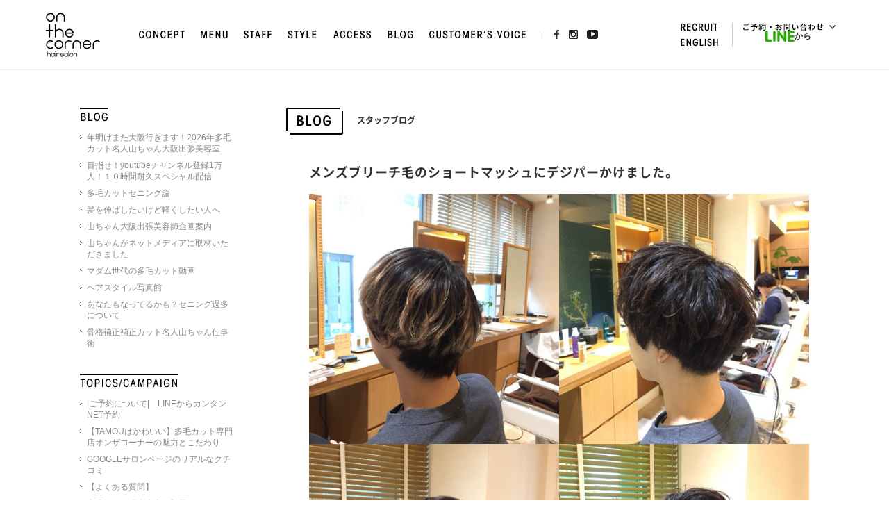

--- FILE ---
content_type: text/html; charset=UTF-8
request_url: https://www.onthecorner-hairsalon.jp/blog/post10149/
body_size: 69803
content:
<!DOCTYPE html>
<html dir="ltr" lang="ja"
	prefix="og: https://ogp.me/ns#" >
<head>
<meta charset="UTF-8">
<link rel="shortcut icon" href="https://www.onthecorner-hairsalon.jp/favicon.ico" />
<link rel="apple-touch-icon" href="https://www.onthecorner-hairsalon.jp/touch.png" />


<meta name="viewport" content="width=device-width,user-scalable=no">



<meta name="keywords" content="高円寺,美容室,ヘアサロン,ヘアセット,杉並区,美容院,オンザコーナー,on the corner,onthecorner,On The Corner">
<meta name="Description" content="高円寺に根差した、温かな光あふれる美容室を目指しています。落ち着いた空間と心地よい音楽でおもてなしいたします。">

<!-- google map -->
<script src='https://maps.googleapis.com/maps/api/js?key=AIzaSyCajETrAcOdLWloqunnkN0TcHwFApBsvlA'></script>
<script src="https://www.onthecorner-hairsalon.jp/management/wp-content/themes/otc-2016-11/js/map2.js"></script>


		<!-- All in One SEO 4.4.3 - aioseo.com -->
		<title>メンズブリーチ毛のショートマッシュにデジパーかけました。 - 高円寺 美容室 on the corner オンザコーナーヘアサロン</title>
		<meta name="robots" content="max-image-preview:large" />
		<link rel="canonical" href="https://www.onthecorner-hairsalon.jp/blog/post10149/" />
		<meta name="generator" content="All in One SEO (AIOSEO) 4.4.3" />
		<meta property="og:locale" content="ja_JP" />
		<meta property="og:site_name" content="高円寺 美容室 on the corner オンザコーナーヘアサロン - 高円寺駅より3分、落ち着いた空間と心地よい音楽にこだわった美容院。少人数スタッフが丁寧におもてなしいたします。メンズにもおすすめのナチュラルシックな雰囲気です。" />
		<meta property="og:type" content="article" />
		<meta property="og:title" content="メンズブリーチ毛のショートマッシュにデジパーかけました。 - 高円寺 美容室 on the corner オンザコーナーヘアサロン" />
		<meta property="og:url" content="https://www.onthecorner-hairsalon.jp/blog/post10149/" />
		<meta property="article:published_time" content="2018-02-03T13:56:28+00:00" />
		<meta property="article:modified_time" content="2018-05-11T08:47:34+00:00" />
		<meta name="twitter:card" content="summary_large_image" />
		<meta name="twitter:title" content="メンズブリーチ毛のショートマッシュにデジパーかけました。 - 高円寺 美容室 on the corner オンザコーナーヘアサロン" />
		<script type="application/ld+json" class="aioseo-schema">
			{"@context":"https:\/\/schema.org","@graph":[{"@type":"BlogPosting","@id":"https:\/\/www.onthecorner-hairsalon.jp\/blog\/post10149\/#blogposting","name":"\u30e1\u30f3\u30ba\u30d6\u30ea\u30fc\u30c1\u6bdb\u306e\u30b7\u30e7\u30fc\u30c8\u30de\u30c3\u30b7\u30e5\u306b\u30c7\u30b8\u30d1\u30fc\u304b\u3051\u307e\u3057\u305f\u3002 - \u9ad8\u5186\u5bfa \u7f8e\u5bb9\u5ba4 on the corner \u30aa\u30f3\u30b6\u30b3\u30fc\u30ca\u30fc\u30d8\u30a2\u30b5\u30ed\u30f3","headline":"\u30e1\u30f3\u30ba\u30d6\u30ea\u30fc\u30c1\u6bdb\u306e\u30b7\u30e7\u30fc\u30c8\u30de\u30c3\u30b7\u30e5\u306b\u30c7\u30b8\u30d1\u30fc\u304b\u3051\u307e\u3057\u305f\u3002","author":{"@id":"https:\/\/www.onthecorner-hairsalon.jp\/author\/otc-cms-author\/#author"},"publisher":{"@id":"https:\/\/www.onthecorner-hairsalon.jp\/#organization"},"datePublished":"2018-02-03T13:56:28+09:00","dateModified":"2018-05-11T08:47:34+09:00","inLanguage":"ja","mainEntityOfPage":{"@id":"https:\/\/www.onthecorner-hairsalon.jp\/blog\/post10149\/#webpage"},"isPartOf":{"@id":"https:\/\/www.onthecorner-hairsalon.jp\/blog\/post10149\/#webpage"},"articleSection":"\u30d6\u30ed\u30b0, \u30ab\u30c3\u30c8, \u30d1\u30fc\u30de\u306e\u4e8b, \u5f53\u5c71\u9686\u4e4b\u30d6\u30ed\u30b0"},{"@type":"BreadcrumbList","@id":"https:\/\/www.onthecorner-hairsalon.jp\/blog\/post10149\/#breadcrumblist","itemListElement":[{"@type":"ListItem","@id":"https:\/\/www.onthecorner-hairsalon.jp\/#listItem","position":1,"item":{"@type":"WebPage","@id":"https:\/\/www.onthecorner-hairsalon.jp\/","name":"\u30db\u30fc\u30e0","description":"\u9ad8\u5186\u5bfa\u99c5\u3088\u308a3\u5206\u3001\u843d\u3061\u7740\u3044\u305f\u7a7a\u9593\u3068\u5fc3\u5730\u3088\u3044\u97f3\u697d\u306b\u3053\u3060\u308f\u3063\u305f\u7f8e\u5bb9\u9662\u3002\u5c11\u4eba\u6570\u30b9\u30bf\u30c3\u30d5\u304c\u4e01\u5be7\u306b\u304a\u3082\u3066\u306a\u3057\u3044\u305f\u3057\u307e\u3059\u3002\u30e1\u30f3\u30ba\u306b\u3082\u304a\u3059\u3059\u3081\u306e\u30ca\u30c1\u30e5\u30e9\u30eb\u30b7\u30c3\u30af\u306a\u96f0\u56f2\u6c17\u3067\u3059\u3002","url":"https:\/\/www.onthecorner-hairsalon.jp\/"},"nextItem":"https:\/\/www.onthecorner-hairsalon.jp\/category\/blog\/#listItem"},{"@type":"ListItem","@id":"https:\/\/www.onthecorner-hairsalon.jp\/category\/blog\/#listItem","position":2,"item":{"@type":"WebPage","@id":"https:\/\/www.onthecorner-hairsalon.jp\/category\/blog\/","name":"\u30d6\u30ed\u30b0","url":"https:\/\/www.onthecorner-hairsalon.jp\/category\/blog\/"},"previousItem":"https:\/\/www.onthecorner-hairsalon.jp\/#listItem"}]},{"@type":"Organization","@id":"https:\/\/www.onthecorner-hairsalon.jp\/#organization","name":"\u9ad8\u5186\u5bfa \u7f8e\u5bb9\u5ba4 on the corner \u30aa\u30f3\u30b6\u30b3\u30fc\u30ca\u30fc\u30d8\u30a2\u30b5\u30ed\u30f3","url":"https:\/\/www.onthecorner-hairsalon.jp\/"},{"@type":"Person","@id":"https:\/\/www.onthecorner-hairsalon.jp\/author\/otc-cms-author\/#author","url":"https:\/\/www.onthecorner-hairsalon.jp\/author\/otc-cms-author\/","name":"onthecorner","image":{"@type":"ImageObject","@id":"https:\/\/www.onthecorner-hairsalon.jp\/blog\/post10149\/#authorImage","url":"https:\/\/secure.gravatar.com\/avatar\/ffb8f2d07a3244b7332ad6043e73f962?s=96&d=mm&r=g","width":96,"height":96,"caption":"onthecorner"}},{"@type":"WebPage","@id":"https:\/\/www.onthecorner-hairsalon.jp\/blog\/post10149\/#webpage","url":"https:\/\/www.onthecorner-hairsalon.jp\/blog\/post10149\/","name":"\u30e1\u30f3\u30ba\u30d6\u30ea\u30fc\u30c1\u6bdb\u306e\u30b7\u30e7\u30fc\u30c8\u30de\u30c3\u30b7\u30e5\u306b\u30c7\u30b8\u30d1\u30fc\u304b\u3051\u307e\u3057\u305f\u3002 - \u9ad8\u5186\u5bfa \u7f8e\u5bb9\u5ba4 on the corner \u30aa\u30f3\u30b6\u30b3\u30fc\u30ca\u30fc\u30d8\u30a2\u30b5\u30ed\u30f3","inLanguage":"ja","isPartOf":{"@id":"https:\/\/www.onthecorner-hairsalon.jp\/#website"},"breadcrumb":{"@id":"https:\/\/www.onthecorner-hairsalon.jp\/blog\/post10149\/#breadcrumblist"},"author":{"@id":"https:\/\/www.onthecorner-hairsalon.jp\/author\/otc-cms-author\/#author"},"creator":{"@id":"https:\/\/www.onthecorner-hairsalon.jp\/author\/otc-cms-author\/#author"},"datePublished":"2018-02-03T13:56:28+09:00","dateModified":"2018-05-11T08:47:34+09:00"},{"@type":"WebSite","@id":"https:\/\/www.onthecorner-hairsalon.jp\/#website","url":"https:\/\/www.onthecorner-hairsalon.jp\/","name":"\u9ad8\u5186\u5bfa \u7f8e\u5bb9\u5ba4 on the corner \u30aa\u30f3\u30b6\u30b3\u30fc\u30ca\u30fc\u30d8\u30a2\u30b5\u30ed\u30f3","description":"\u9ad8\u5186\u5bfa\u99c5\u3088\u308a3\u5206\u3001\u843d\u3061\u7740\u3044\u305f\u7a7a\u9593\u3068\u5fc3\u5730\u3088\u3044\u97f3\u697d\u306b\u3053\u3060\u308f\u3063\u305f\u7f8e\u5bb9\u9662\u3002\u5c11\u4eba\u6570\u30b9\u30bf\u30c3\u30d5\u304c\u4e01\u5be7\u306b\u304a\u3082\u3066\u306a\u3057\u3044\u305f\u3057\u307e\u3059\u3002\u30e1\u30f3\u30ba\u306b\u3082\u304a\u3059\u3059\u3081\u306e\u30ca\u30c1\u30e5\u30e9\u30eb\u30b7\u30c3\u30af\u306a\u96f0\u56f2\u6c17\u3067\u3059\u3002","inLanguage":"ja","publisher":{"@id":"https:\/\/www.onthecorner-hairsalon.jp\/#organization"}}]}
		</script>
		<!-- All in One SEO -->

<link rel='dns-prefetch' href='//fonts.googleapis.com' />
<link rel="alternate" type="application/rss+xml" title="高円寺 美容室 on the corner オンザコーナーヘアサロン &raquo; フィード" href="https://www.onthecorner-hairsalon.jp/feed/" />
<link rel="alternate" type="application/rss+xml" title="高円寺 美容室 on the corner オンザコーナーヘアサロン &raquo; コメントフィード" href="https://www.onthecorner-hairsalon.jp/comments/feed/" />
		<!-- This site uses the Google Analytics by ExactMetrics plugin v8.11.1 - Using Analytics tracking - https://www.exactmetrics.com/ -->
		<!-- Note: ExactMetrics is not currently configured on this site. The site owner needs to authenticate with Google Analytics in the ExactMetrics settings panel. -->
					<!-- No tracking code set -->
				<!-- / Google Analytics by ExactMetrics -->
		<link rel='stylesheet' id='wpsbc-calendar-css' href='https://www.onthecorner-hairsalon.jp/management/wp-content/plugins/wp-simple-booking-calendar-premium/css/wpsbc-calendar.css?ver=6.2.8' media='all' />
<link rel='stylesheet' id='otc-default-css' href='https://www.onthecorner-hairsalon.jp/management/wp-content/themes/otc-2016-11/css/default.css?ver=6.2.8' media='all' />
<link rel='stylesheet' id='otc-common-css' href='https://www.onthecorner-hairsalon.jp/management/wp-content/themes/otc-2016-11/css/common.css?ver=6.2.8' media='all' />
<link rel='stylesheet' id='otc-style-css' href='https://www.onthecorner-hairsalon.jp/management/wp-content/themes/otc-2016-11/css/style.css?ver=6.2.8' media='all' />
<link rel='stylesheet' id='otc-s-mobile-css' href='https://www.onthecorner-hairsalon.jp/management/wp-content/themes/otc-2016-11/css/style-mobile.css?ver=6.2.8' media='all and (max-width: 767px)' />
<link rel='stylesheet' id='otc-blog-css' href='https://www.onthecorner-hairsalon.jp/management/wp-content/themes/otc-2016-11/css/blog.css?ver=6.2.8' media='all' />
<link rel='stylesheet' id='otc-b-mobile-css' href='https://www.onthecorner-hairsalon.jp/management/wp-content/themes/otc-2016-11/css/blog-mobile.css?ver=6.2.8' media='all and (max-width: 767px)' />
<link rel='stylesheet' id='otc-fancy-css' href='https://www.onthecorner-hairsalon.jp/management/wp-content/themes/otc-2016-11/css/jquery.fancybox.css?ver=6.2.8' media='all' />
<link rel='stylesheet' id='otc-mobile-css' href='https://www.onthecorner-hairsalon.jp/management/wp-content/themes/otc-2016-11/css/mobile.css?ver=6.2.8' media='all and (max-width: 767px)' />
<link rel='stylesheet' id='otc-gfont-css' href='https://fonts.googleapis.com/css?family=Montserrat%3A400%2C700&#038;ver=6.2.8' media='all' />
<link rel='stylesheet' id='otc-addStyle-css' href='https://www.onthecorner-hairsalon.jp/management/wp-content/themes/otc-2016-11/css/add_style.css?ver=6.2.8' media='all' />
<link rel='stylesheet' id='wp-block-library-css' href='https://www.onthecorner-hairsalon.jp/management/wp-includes/css/dist/block-library/style.min.css?ver=6.2.8' media='all' />
<style id='wp-block-library-theme-inline-css'>
.wp-block-audio figcaption{color:#555;font-size:13px;text-align:center}.is-dark-theme .wp-block-audio figcaption{color:hsla(0,0%,100%,.65)}.wp-block-audio{margin:0 0 1em}.wp-block-code{border:1px solid #ccc;border-radius:4px;font-family:Menlo,Consolas,monaco,monospace;padding:.8em 1em}.wp-block-embed figcaption{color:#555;font-size:13px;text-align:center}.is-dark-theme .wp-block-embed figcaption{color:hsla(0,0%,100%,.65)}.wp-block-embed{margin:0 0 1em}.blocks-gallery-caption{color:#555;font-size:13px;text-align:center}.is-dark-theme .blocks-gallery-caption{color:hsla(0,0%,100%,.65)}.wp-block-image figcaption{color:#555;font-size:13px;text-align:center}.is-dark-theme .wp-block-image figcaption{color:hsla(0,0%,100%,.65)}.wp-block-image{margin:0 0 1em}.wp-block-pullquote{border-bottom:4px solid;border-top:4px solid;color:currentColor;margin-bottom:1.75em}.wp-block-pullquote cite,.wp-block-pullquote footer,.wp-block-pullquote__citation{color:currentColor;font-size:.8125em;font-style:normal;text-transform:uppercase}.wp-block-quote{border-left:.25em solid;margin:0 0 1.75em;padding-left:1em}.wp-block-quote cite,.wp-block-quote footer{color:currentColor;font-size:.8125em;font-style:normal;position:relative}.wp-block-quote.has-text-align-right{border-left:none;border-right:.25em solid;padding-left:0;padding-right:1em}.wp-block-quote.has-text-align-center{border:none;padding-left:0}.wp-block-quote.is-large,.wp-block-quote.is-style-large,.wp-block-quote.is-style-plain{border:none}.wp-block-search .wp-block-search__label{font-weight:700}.wp-block-search__button{border:1px solid #ccc;padding:.375em .625em}:where(.wp-block-group.has-background){padding:1.25em 2.375em}.wp-block-separator.has-css-opacity{opacity:.4}.wp-block-separator{border:none;border-bottom:2px solid;margin-left:auto;margin-right:auto}.wp-block-separator.has-alpha-channel-opacity{opacity:1}.wp-block-separator:not(.is-style-wide):not(.is-style-dots){width:100px}.wp-block-separator.has-background:not(.is-style-dots){border-bottom:none;height:1px}.wp-block-separator.has-background:not(.is-style-wide):not(.is-style-dots){height:2px}.wp-block-table{margin:0 0 1em}.wp-block-table td,.wp-block-table th{word-break:normal}.wp-block-table figcaption{color:#555;font-size:13px;text-align:center}.is-dark-theme .wp-block-table figcaption{color:hsla(0,0%,100%,.65)}.wp-block-video figcaption{color:#555;font-size:13px;text-align:center}.is-dark-theme .wp-block-video figcaption{color:hsla(0,0%,100%,.65)}.wp-block-video{margin:0 0 1em}.wp-block-template-part.has-background{margin-bottom:0;margin-top:0;padding:1.25em 2.375em}
</style>
<link rel='stylesheet' id='classic-theme-styles-css' href='https://www.onthecorner-hairsalon.jp/management/wp-includes/css/classic-themes.min.css?ver=6.2.8' media='all' />
<style id='global-styles-inline-css'>
body{--wp--preset--color--black: #000;--wp--preset--color--cyan-bluish-gray: #abb8c3;--wp--preset--color--white: #fff;--wp--preset--color--pale-pink: #f78da7;--wp--preset--color--vivid-red: #cf2e2e;--wp--preset--color--luminous-vivid-orange: #ff6900;--wp--preset--color--luminous-vivid-amber: #fcb900;--wp--preset--color--light-green-cyan: #7bdcb5;--wp--preset--color--vivid-green-cyan: #00d084;--wp--preset--color--pale-cyan-blue: #8ed1fc;--wp--preset--color--vivid-cyan-blue: #0693e3;--wp--preset--color--vivid-purple: #9b51e0;--wp--preset--color--green: #24890d;--wp--preset--color--dark-gray: #2b2b2b;--wp--preset--color--medium-gray: #767676;--wp--preset--color--light-gray: #f5f5f5;--wp--preset--gradient--vivid-cyan-blue-to-vivid-purple: linear-gradient(135deg,rgba(6,147,227,1) 0%,rgb(155,81,224) 100%);--wp--preset--gradient--light-green-cyan-to-vivid-green-cyan: linear-gradient(135deg,rgb(122,220,180) 0%,rgb(0,208,130) 100%);--wp--preset--gradient--luminous-vivid-amber-to-luminous-vivid-orange: linear-gradient(135deg,rgba(252,185,0,1) 0%,rgba(255,105,0,1) 100%);--wp--preset--gradient--luminous-vivid-orange-to-vivid-red: linear-gradient(135deg,rgba(255,105,0,1) 0%,rgb(207,46,46) 100%);--wp--preset--gradient--very-light-gray-to-cyan-bluish-gray: linear-gradient(135deg,rgb(238,238,238) 0%,rgb(169,184,195) 100%);--wp--preset--gradient--cool-to-warm-spectrum: linear-gradient(135deg,rgb(74,234,220) 0%,rgb(151,120,209) 20%,rgb(207,42,186) 40%,rgb(238,44,130) 60%,rgb(251,105,98) 80%,rgb(254,248,76) 100%);--wp--preset--gradient--blush-light-purple: linear-gradient(135deg,rgb(255,206,236) 0%,rgb(152,150,240) 100%);--wp--preset--gradient--blush-bordeaux: linear-gradient(135deg,rgb(254,205,165) 0%,rgb(254,45,45) 50%,rgb(107,0,62) 100%);--wp--preset--gradient--luminous-dusk: linear-gradient(135deg,rgb(255,203,112) 0%,rgb(199,81,192) 50%,rgb(65,88,208) 100%);--wp--preset--gradient--pale-ocean: linear-gradient(135deg,rgb(255,245,203) 0%,rgb(182,227,212) 50%,rgb(51,167,181) 100%);--wp--preset--gradient--electric-grass: linear-gradient(135deg,rgb(202,248,128) 0%,rgb(113,206,126) 100%);--wp--preset--gradient--midnight: linear-gradient(135deg,rgb(2,3,129) 0%,rgb(40,116,252) 100%);--wp--preset--duotone--dark-grayscale: url('#wp-duotone-dark-grayscale');--wp--preset--duotone--grayscale: url('#wp-duotone-grayscale');--wp--preset--duotone--purple-yellow: url('#wp-duotone-purple-yellow');--wp--preset--duotone--blue-red: url('#wp-duotone-blue-red');--wp--preset--duotone--midnight: url('#wp-duotone-midnight');--wp--preset--duotone--magenta-yellow: url('#wp-duotone-magenta-yellow');--wp--preset--duotone--purple-green: url('#wp-duotone-purple-green');--wp--preset--duotone--blue-orange: url('#wp-duotone-blue-orange');--wp--preset--font-size--small: 13px;--wp--preset--font-size--medium: 20px;--wp--preset--font-size--large: 36px;--wp--preset--font-size--x-large: 42px;--wp--preset--spacing--20: 0.44rem;--wp--preset--spacing--30: 0.67rem;--wp--preset--spacing--40: 1rem;--wp--preset--spacing--50: 1.5rem;--wp--preset--spacing--60: 2.25rem;--wp--preset--spacing--70: 3.38rem;--wp--preset--spacing--80: 5.06rem;--wp--preset--shadow--natural: 6px 6px 9px rgba(0, 0, 0, 0.2);--wp--preset--shadow--deep: 12px 12px 50px rgba(0, 0, 0, 0.4);--wp--preset--shadow--sharp: 6px 6px 0px rgba(0, 0, 0, 0.2);--wp--preset--shadow--outlined: 6px 6px 0px -3px rgba(255, 255, 255, 1), 6px 6px rgba(0, 0, 0, 1);--wp--preset--shadow--crisp: 6px 6px 0px rgba(0, 0, 0, 1);}:where(.is-layout-flex){gap: 0.5em;}body .is-layout-flow > .alignleft{float: left;margin-inline-start: 0;margin-inline-end: 2em;}body .is-layout-flow > .alignright{float: right;margin-inline-start: 2em;margin-inline-end: 0;}body .is-layout-flow > .aligncenter{margin-left: auto !important;margin-right: auto !important;}body .is-layout-constrained > .alignleft{float: left;margin-inline-start: 0;margin-inline-end: 2em;}body .is-layout-constrained > .alignright{float: right;margin-inline-start: 2em;margin-inline-end: 0;}body .is-layout-constrained > .aligncenter{margin-left: auto !important;margin-right: auto !important;}body .is-layout-constrained > :where(:not(.alignleft):not(.alignright):not(.alignfull)){max-width: var(--wp--style--global--content-size);margin-left: auto !important;margin-right: auto !important;}body .is-layout-constrained > .alignwide{max-width: var(--wp--style--global--wide-size);}body .is-layout-flex{display: flex;}body .is-layout-flex{flex-wrap: wrap;align-items: center;}body .is-layout-flex > *{margin: 0;}:where(.wp-block-columns.is-layout-flex){gap: 2em;}.has-black-color{color: var(--wp--preset--color--black) !important;}.has-cyan-bluish-gray-color{color: var(--wp--preset--color--cyan-bluish-gray) !important;}.has-white-color{color: var(--wp--preset--color--white) !important;}.has-pale-pink-color{color: var(--wp--preset--color--pale-pink) !important;}.has-vivid-red-color{color: var(--wp--preset--color--vivid-red) !important;}.has-luminous-vivid-orange-color{color: var(--wp--preset--color--luminous-vivid-orange) !important;}.has-luminous-vivid-amber-color{color: var(--wp--preset--color--luminous-vivid-amber) !important;}.has-light-green-cyan-color{color: var(--wp--preset--color--light-green-cyan) !important;}.has-vivid-green-cyan-color{color: var(--wp--preset--color--vivid-green-cyan) !important;}.has-pale-cyan-blue-color{color: var(--wp--preset--color--pale-cyan-blue) !important;}.has-vivid-cyan-blue-color{color: var(--wp--preset--color--vivid-cyan-blue) !important;}.has-vivid-purple-color{color: var(--wp--preset--color--vivid-purple) !important;}.has-black-background-color{background-color: var(--wp--preset--color--black) !important;}.has-cyan-bluish-gray-background-color{background-color: var(--wp--preset--color--cyan-bluish-gray) !important;}.has-white-background-color{background-color: var(--wp--preset--color--white) !important;}.has-pale-pink-background-color{background-color: var(--wp--preset--color--pale-pink) !important;}.has-vivid-red-background-color{background-color: var(--wp--preset--color--vivid-red) !important;}.has-luminous-vivid-orange-background-color{background-color: var(--wp--preset--color--luminous-vivid-orange) !important;}.has-luminous-vivid-amber-background-color{background-color: var(--wp--preset--color--luminous-vivid-amber) !important;}.has-light-green-cyan-background-color{background-color: var(--wp--preset--color--light-green-cyan) !important;}.has-vivid-green-cyan-background-color{background-color: var(--wp--preset--color--vivid-green-cyan) !important;}.has-pale-cyan-blue-background-color{background-color: var(--wp--preset--color--pale-cyan-blue) !important;}.has-vivid-cyan-blue-background-color{background-color: var(--wp--preset--color--vivid-cyan-blue) !important;}.has-vivid-purple-background-color{background-color: var(--wp--preset--color--vivid-purple) !important;}.has-black-border-color{border-color: var(--wp--preset--color--black) !important;}.has-cyan-bluish-gray-border-color{border-color: var(--wp--preset--color--cyan-bluish-gray) !important;}.has-white-border-color{border-color: var(--wp--preset--color--white) !important;}.has-pale-pink-border-color{border-color: var(--wp--preset--color--pale-pink) !important;}.has-vivid-red-border-color{border-color: var(--wp--preset--color--vivid-red) !important;}.has-luminous-vivid-orange-border-color{border-color: var(--wp--preset--color--luminous-vivid-orange) !important;}.has-luminous-vivid-amber-border-color{border-color: var(--wp--preset--color--luminous-vivid-amber) !important;}.has-light-green-cyan-border-color{border-color: var(--wp--preset--color--light-green-cyan) !important;}.has-vivid-green-cyan-border-color{border-color: var(--wp--preset--color--vivid-green-cyan) !important;}.has-pale-cyan-blue-border-color{border-color: var(--wp--preset--color--pale-cyan-blue) !important;}.has-vivid-cyan-blue-border-color{border-color: var(--wp--preset--color--vivid-cyan-blue) !important;}.has-vivid-purple-border-color{border-color: var(--wp--preset--color--vivid-purple) !important;}.has-vivid-cyan-blue-to-vivid-purple-gradient-background{background: var(--wp--preset--gradient--vivid-cyan-blue-to-vivid-purple) !important;}.has-light-green-cyan-to-vivid-green-cyan-gradient-background{background: var(--wp--preset--gradient--light-green-cyan-to-vivid-green-cyan) !important;}.has-luminous-vivid-amber-to-luminous-vivid-orange-gradient-background{background: var(--wp--preset--gradient--luminous-vivid-amber-to-luminous-vivid-orange) !important;}.has-luminous-vivid-orange-to-vivid-red-gradient-background{background: var(--wp--preset--gradient--luminous-vivid-orange-to-vivid-red) !important;}.has-very-light-gray-to-cyan-bluish-gray-gradient-background{background: var(--wp--preset--gradient--very-light-gray-to-cyan-bluish-gray) !important;}.has-cool-to-warm-spectrum-gradient-background{background: var(--wp--preset--gradient--cool-to-warm-spectrum) !important;}.has-blush-light-purple-gradient-background{background: var(--wp--preset--gradient--blush-light-purple) !important;}.has-blush-bordeaux-gradient-background{background: var(--wp--preset--gradient--blush-bordeaux) !important;}.has-luminous-dusk-gradient-background{background: var(--wp--preset--gradient--luminous-dusk) !important;}.has-pale-ocean-gradient-background{background: var(--wp--preset--gradient--pale-ocean) !important;}.has-electric-grass-gradient-background{background: var(--wp--preset--gradient--electric-grass) !important;}.has-midnight-gradient-background{background: var(--wp--preset--gradient--midnight) !important;}.has-small-font-size{font-size: var(--wp--preset--font-size--small) !important;}.has-medium-font-size{font-size: var(--wp--preset--font-size--medium) !important;}.has-large-font-size{font-size: var(--wp--preset--font-size--large) !important;}.has-x-large-font-size{font-size: var(--wp--preset--font-size--x-large) !important;}
.wp-block-navigation a:where(:not(.wp-element-button)){color: inherit;}
:where(.wp-block-columns.is-layout-flex){gap: 2em;}
.wp-block-pullquote{font-size: 1.5em;line-height: 1.6;}
</style>
<link rel='stylesheet' id='toc-screen-css' href='https://www.onthecorner-hairsalon.jp/management/wp-content/plugins/table-of-contents-plus/screen.min.css?ver=2302' media='all' />
<link rel='stylesheet' id='genericons-css' href='https://www.onthecorner-hairsalon.jp/management/wp-content/themes/twentyfourteen/genericons/genericons.css?ver=3.0.3' media='all' />
<link rel='stylesheet' id='twentyfourteen-style-css' href='https://www.onthecorner-hairsalon.jp/management/wp-content/themes/otc-2016-11/style.css?ver=20230808' media='all' />
<link rel='stylesheet' id='twentyfourteen-block-style-css' href='https://www.onthecorner-hairsalon.jp/management/wp-content/themes/twentyfourteen/css/blocks.css?ver=20230630' media='all' />
<!--[if lt IE 9]>
<link rel='stylesheet' id='twentyfourteen-ie-css' href='https://www.onthecorner-hairsalon.jp/management/wp-content/themes/twentyfourteen/css/ie.css?ver=20140711' media='all' />
<![endif]-->
<script src='https://www.onthecorner-hairsalon.jp/management/wp-includes/js/jquery/jquery.min.js?ver=3.6.4' id='jquery-core-js'></script>
<script src='https://www.onthecorner-hairsalon.jp/management/wp-includes/js/jquery/jquery-migrate.min.js?ver=3.4.0' id='jquery-migrate-js'></script>
<script src='https://www.onthecorner-hairsalon.jp/management/wp-content/plugins/wp-simple-booking-calendar-premium/js/wpsbc.js?ver=6.2.8' id='wpsbc-js'></script>
<script src='https://www.onthecorner-hairsalon.jp/management/wp-content/plugins/wp-simple-booking-calendar-premium/js/custom-select.js?ver=6.2.8' id='custom-select-js'></script>
<link rel="https://api.w.org/" href="https://www.onthecorner-hairsalon.jp/wp-json/" /><link rel="alternate" type="application/json" href="https://www.onthecorner-hairsalon.jp/wp-json/wp/v2/posts/10149" /><link rel='shortlink' href='https://www.onthecorner-hairsalon.jp/?p=10149' />
<link rel="alternate" type="application/json+oembed" href="https://www.onthecorner-hairsalon.jp/wp-json/oembed/1.0/embed?url=https%3A%2F%2Fwww.onthecorner-hairsalon.jp%2Fblog%2Fpost10149%2F" />
<link rel="alternate" type="text/xml+oembed" href="https://www.onthecorner-hairsalon.jp/wp-json/oembed/1.0/embed?url=https%3A%2F%2Fwww.onthecorner-hairsalon.jp%2Fblog%2Fpost10149%2F&#038;format=xml" />
    <script type="text/javascript">var ajaxurl = 'https://www.onthecorner-hairsalon.jp/management/wp-admin/admin-ajax.php';</script>
    <link rel="icon" href="https://www.onthecorner-hairsalon.jp/management/wp-content/uploads/2019/02/cropped-398292_260179614073772_158480569_n-1-32x32.jpg" sizes="32x32" />
<link rel="icon" href="https://www.onthecorner-hairsalon.jp/management/wp-content/uploads/2019/02/cropped-398292_260179614073772_158480569_n-1-192x192.jpg" sizes="192x192" />
<link rel="apple-touch-icon" href="https://www.onthecorner-hairsalon.jp/management/wp-content/uploads/2019/02/cropped-398292_260179614073772_158480569_n-1-180x180.jpg" />
<meta name="msapplication-TileImage" content="https://www.onthecorner-hairsalon.jp/management/wp-content/uploads/2019/02/cropped-398292_260179614073772_158480569_n-1-270x270.jpg" />

</head>

<body id="page" class="post-template-default single single-post postid-10149 single-format-standard wp-embed-responsive group-blog header-image full-width singular">


<header id="header">
  <div id="gnav_box" class="fixed_menu">
  <nav class="gnav_wrapepr clearfix">
    <h1><a href="https://www.onthecorner-hairsalon.jp">
    <img src="https://www.onthecorner-hairsalon.jp/management/wp-content/themes/otc-2016-11/images/common/logo-otc-small.png" height="64" width="79" alt="高円寺 美容室　on the corner" class="pc">
    <img src="https://www.onthecorner-hairsalon.jp/management/wp-content/themes/otc-2016-11/images/index/logo-otc.png" alt="高円寺 美容室　on the corner" class="sp">
    </a></h1>
    <ul id="gnav" class="gnav">
      <li><a href="/concept/"><img src="https://www.onthecorner-hairsalon.jp/management/wp-content/themes/otc-2016-11/images/common/gnav-01.jpg" height="13" alt=""></a></li>
      <li><a href="/menu/"><img src="https://www.onthecorner-hairsalon.jp/management/wp-content/themes/otc-2016-11/images/common/gnav-02.jpg" height="13" alt=""></a></li>
      <li><a href="/staff/"><img src="https://www.onthecorner-hairsalon.jp/management/wp-content/themes/otc-2016-11/images/common/gnav-03.jpg" height="13" alt=""></a></li>
      <li><a href="/style/"><img src="https://www.onthecorner-hairsalon.jp/management/wp-content/themes/otc-2016-11/images/common/gnav-04.jpg" height="13" alt=""></a></li>
      <li><a href="/access/"><img src="https://www.onthecorner-hairsalon.jp/management/wp-content/themes/otc-2016-11/images/common/gnav-05.jpg" height="13" alt=""></a></li>
      <li><a href="/blog/"><img src="https://www.onthecorner-hairsalon.jp/management/wp-content/themes/otc-2016-11/images/common/gnav-06.jpg" height="13" alt=""></a></li>
      <li><a href="/voice/"><img src="https://www.onthecorner-hairsalon.jp/management/wp-content/themes/otc-2016-11/images/common/gnav-07.jpg" height="13" alt=""></a></li><li class="snsButtons">
      <span>
      <a href="https://www.facebook.com/onthecorner.hairsalon.koenji" target="_blank"><img src="https://www.onthecorner-hairsalon.jp/management/wp-content/themes/otc-2016-11/images/common/icn-fb.jpg" height="13" alt=""></a>
      </span><!-- <span>
      <a href="https://twitter.com/onthecornerhair" target="_blank"><img src="https://www.onthecorner-hairsalon.jp/management/wp-content/themes/otc-2016-11/images/common/icn-tw.jpg" height="13" alt=""></a>
      </span> --><span>
      <a href="https://www.instagram.com/onthecornerhairsalonoff/" target="_blank"><img src="https://www.onthecorner-hairsalon.jp/management/wp-content/themes/otc-2016-11/images/common/icn-insta.jpg" height="13" alt="instagram"></a>
      </span><span>
      <a href="https://www.youtube.com/channel/UCsltNB8IRoVQt3JXfHi81hQ" target="_blank"><img src="https://www.onthecorner-hairsalon.jp/management/wp-content/themes/otc-2016-11/images/common/icn-youtube.jpg" height="13" alt="onthecorner youtube channnel"></a>
      </span>
      </li>
    </ul>
    <!-- /.gnav -->

    <div class="subNav">
      <div class="subNavInner">
        <ul>
          <li><a href="/recruit/">
          <img src="https://www.onthecorner-hairsalon.jp/management/wp-content/themes/otc-2016-11/images/common/gnav-recreuit.jpg" alt="recruit"></a></li>
          <li><a href="/english/">
          <img src="https://www.onthecorner-hairsalon.jp/management/wp-content/themes/otc-2016-11/images/common/gnav-english.jpg" alt="english"></a></li>
        </ul>
        <div class="headerContact">
          <div class="headerContact__title"><img src="https://www.onthecorner-hairsalon.jp/management/wp-content/themes/otc-2016-11/images/common/gnav-contact-2023.jpg"></div>
          <div class="headerContact__logo">
            <a href="https://line.me/R/ti/p/%40rue4305o" target="_blank" class="headerContact__logoLink">
            <span class="headerContact__logoImage"><img src="https://www.onthecorner-hairsalon.jp/management/wp-content/themes/otc-2016-11/images/common/line-logo-2023-sp.png" height="20" alt=""></span>
            <!-- <span class="headerContact__logoId">(@rue4305o)</span> -->
            <span class="headerContact__logoText">から</span>
            </a>
          </div>
        <!-- <img src="https://www.onthecorner-hairsalon.jp/management/wp-content/themes/otc-2016-11/images/common/gnav-contact.jpg" data-tel="03-6383-2030"> -->
        </div>
      </div>
    </div>
    <!-- /.subNav -->

    <div class="spNavWrapper">
      <div class="navToggle">
      <a href="">
      <img src="https://www.onthecorner-hairsalon.jp/management/wp-content/themes/otc-2016-11/images/common/icn-menu.svg" class="open" alt="MENU">
      <img src="https://www.onthecorner-hairsalon.jp/management/wp-content/themes/otc-2016-11/images/common/icn-menu-close.svg" class="close" alt="MENU">
      </a>
      </div>
      <!-- /.navToggle -->
    </div>
    <!-- /.spNavWrapper -->

    
    <div class="spNav sp">
      <div class="spNavInner">
      <div class="mainMenu">
        <ul class="clearfix">
          <li><a href="/">HOME</a></li>
          <li><a href="/topics/">TOPICS<span>お知らせ･キャンペーン情報</span></a></li>
          <li><a href="/concept/">CONCEPT<span>サロンについて</span></a></li>
          <li><a href="/menu/">MENU<span>メニュー･料金</span></a></li>
          <li><a href="/staff/">STAFF<span>スタッフのご紹介</span></a></li>
          <li><a href="/style/">STYLE<span>スタイル</span></a></li>
          <li><a href="/access/">ACCESS<span>営業時間･地図</span></a></li>
          <li><a href="/blog/">BLOG<span>スタッフブログ</span></a></li>
          <li><a href="/voice/">VOICE<span>お客さまの声</span></a></li>
          <li><a href="/recruit/">RECRUIT</a></li>
          <li><a href="/english/">ENGLISH</a></li>
          <li class="snsButtons">
            <span>
            <a href="https://www.facebook.com/onthecorner.hairsalon.koenji" target="_blank">
            <img src="https://www.onthecorner-hairsalon.jp/management/wp-content/themes/otc-2016-11/images/common/icn-fb-sp.png" alt=""></a>
            </span><!--<span>
            <a href="https://twitter.com/onthecornerhair" target="_blank">
            <img src="https://www.onthecorner-hairsalon.jp/management/wp-content/themes/otc-2016-11/images/common/icn-tw-sp.png" alt=""></a>
            </span>--><span>
            <a href="https://www.instagram.com/onthecornerhairsalonoff/" target="_blank">
            <img src="https://www.onthecorner-hairsalon.jp/management/wp-content/themes/otc-2016-11/images/common/icn-insta-sp.png" alt="instagram"></a>
            </span><span>
            <a href="https://www.youtube.com/channel/UCsltNB8IRoVQt3JXfHi81hQ" target="_blank">
            <img src="https://www.onthecorner-hairsalon.jp/management/wp-content/themes/otc-2016-11/images/common/icn-youtube-sp.png" alt="onthecorner youtube channnel"></a>
            </span>
          </li>
        </ul>
      </div>
      <!-- /.mainMenu -->

      <div class="subMenu">
        <div class="sp telButton">
          <strong>ご予約･お問い合わせ</strong>
          <!-- <p data-tel="03-6383-2030">
            <span>03-6383-2030</span>
          </p> -->
        </div>
        <div class="line sp">
          <div class="title">
          <P>
            <img src="https://www.onthecorner-hairsalon.jp/management/wp-content/themes/otc-2016-11/images/common/line-logo-2023-sp.png" alt=""><br>
            からご予約、ご相談できます！<br>
          </P>
          <span>LINE ID：</span>＠rue4305o
          </div>
          <div class="lineLink">
            <a href="https://line.me/R/ti/p/%40rue4305o" target="_blank">友だち追加</a>
          </div>
          <p>お店の公式LINEです。こちらからご予約。ご相談、ご質問できますのでお気軽に友達追加してください!</p>
        </div>
      </div>
      <!-- /.subMenu -->
    </div>
    <!-- /.spNavInner -->
  </div>
  <!-- /.spNav -->
  </nav><!-- /.gnav_wrapepr -->
</div><!--gnav_box-->
</header>
<!-- /#header -->





<div id="wrapper" class="blog clearfix">
<article id="mainContent">

		<header class="pageHeader">
	<h1>
	<img src="https://www.onthecorner-hairsalon.jp/management/wp-content/themes/otc-2016-11/images/common/ttl-blog.png" alt="" class="pc"><img src="https://www.onthecorner-hairsalon.jp/management/wp-content/themes/otc-2016-11/images/common/ttl-blog-sp.png" alt="" class="sp">スタッフブログ</h1>
	</header>
	<!-- /.pageHeader -->
	
	
	<section class="section">
	<header class="titleArea">
	<h1>メンズブリーチ毛のショートマッシュにデジパーかけました。	</h1>
	</header><!-- /.titleArea -->
	<div class="content">
	<div class="imageArea">
	<img src="https://www.onthecorner-hairsalon.jp/management/wp-content/uploads/2018/02/F4B04FED-6C59-4973-87B0-97A67DCDA0A3-1024x1024.jpeg" alt="" >
				</div>
	<div class="metaInfo">
			<span class="category">
		<a href="https://www.onthecorner-hairsalon.jp/blog/toyama/" class="textLink">当山隆之ブログ</a>
		</span>
		<span class="date">Feb 03 2018</span>
	</div>


	<div class="freeArea"><p>こんにちは。　当山です。</p>
<p>&nbsp;</p>
<p>&nbsp;</p>
<p>先日2回目のご来店のお客様。</p>
<p>&nbsp;</p>
<p>&nbsp;</p>
<p>年末にブリーチしてるけどパーマかけたいということで、デジパーかけさせていただいた方です。</p>
<p>&nbsp;</p>
<p>&nbsp;</p>
<p>まだワックスつければパーマ出るみたいなんですが</p>
<p>&nbsp;</p>
<p>&nbsp;</p>
<p>ちょっと伸びてきたので切りたい。</p>
<p>&nbsp;</p>
<p>&nbsp;</p>
<p>切ったらパーマなくなるのでまたかけたい。</p>
<p>&nbsp;</p>
<p>&nbsp;</p>
<p>もう金髪嫌だから暗くしたい。</p>
<p>&nbsp;</p>
<p>&nbsp;</p>
<p>つまりカットデジパーカラーですね。</p>
<p>&nbsp;</p>
<p>&nbsp;</p>
<p>デジパーとカラーの同時施術は、明るくする場合お断りすることが多いですが</p>
<p>&nbsp;</p>
<p>&nbsp;</p>
<p>今回は色入れるだけでダメージはそこまでかからないので、同時にいっちゃいます。</p>
<p>&nbsp;</p>
<p>&nbsp;</p>
<p>before</p>
<p>&nbsp;</p>
<p><img decoding="async" loading="lazy" class="alignnone size-large wp-image-10142" src="https://www.onthecorner-hairsalon.jp/management/wp-content/uploads/2018/02/61995C34-CCC5-4EFF-BDD0-63A04A4B4714-1024x768.jpeg" alt="61995C34-CCC5-4EFF-BDD0-63A04A4B4714" width="474" height="356" /></p>
<p>&nbsp;</p>
<p>&nbsp;</p>
<p><img decoding="async" loading="lazy" class="alignnone size-large wp-image-10148" src="https://www.onthecorner-hairsalon.jp/management/wp-content/uploads/2018/02/EB0EBAE0-5DA7-4514-96E9-FBD1BE657ABE-1024x768.jpeg" alt="EB0EBAE0-5DA7-4514-96E9-FBD1BE657ABE" width="474" height="356" /></p>
<p>&nbsp;</p>
<p>&nbsp;</p>
<p><img decoding="async" loading="lazy" class="alignnone size-full wp-image-10145" src="https://www.onthecorner-hairsalon.jp/management/wp-content/uploads/2018/02/BD8F305E-D0C4-4640-A14D-52EDD4DAD28D.gif" alt="BD8F305E-D0C4-4640-A14D-52EDD4DAD28D" width="240" height="135" /></p>
<p>&nbsp;</p>
<p>&nbsp;</p>
<p>髪質は細くて柔らかめ。</p>
<p>&nbsp;</p>
<p>&nbsp;</p>
<p>パーマがかかりにくい髪でございます。</p>
<p>&nbsp;</p>
<p>&nbsp;</p>
<p>今回はこの明るい部分を暗くして、傷んでいる毛先はカットしちゃいます。</p>
<p>&nbsp;</p>
<p>&nbsp;</p>
<p>デジパーは酸性の薬で超スピーディーにいきます。</p>
<p>&nbsp;</p>
<p>&nbsp;</p>
<p>&nbsp;</p>
<p>after</p>
<p>&nbsp;</p>
<p><img decoding="async" loading="lazy" class="alignnone size-large wp-image-10144" src="https://www.onthecorner-hairsalon.jp/management/wp-content/uploads/2018/02/B6094B0A-D341-4B5B-B564-2C43FD8DFC42-1024x768.jpeg" alt="B6094B0A-D341-4B5B-B564-2C43FD8DFC42" width="474" height="356" /></p>
<p>&nbsp;</p>
<p><img decoding="async" loading="lazy" class="alignnone size-large wp-image-10143" src="https://www.onthecorner-hairsalon.jp/management/wp-content/uploads/2018/02/2E727005-ADB4-4AFB-B284-8D8B111DA1F8-1024x847.jpeg" alt="2E727005-ADB4-4AFB-B284-8D8B111DA1F8" width="474" height="392" /></p>
<p>&nbsp;</p>
<p><img decoding="async" loading="lazy" class="alignnone size-full wp-image-10146" src="https://www.onthecorner-hairsalon.jp/management/wp-content/uploads/2018/02/192C5EBA-5BAD-48AD-916F-C5FFE8C52BA3.gif" alt="192C5EBA-5BAD-48AD-916F-C5FFE8C52BA3" width="240" height="135" /></p>
<p>&nbsp;</p>
<p>&nbsp;</p>
<p>&nbsp;</p>
<p>マッシュ感は残して、後頭部のシルエットが美しくなるようにカットしました。</p>
<p>&nbsp;</p>
<p>&nbsp;</p>
<p>パーマもいい感じの質感でかかりました！　　</p>
<p>&nbsp;</p>
<p>&nbsp;</p>
<p>明るいところも落ち着いて雰囲気変わりましたね。</p>
<p>&nbsp;</p>
<p>&nbsp;</p>
<p>マッシュスタイルとパーマの相性バッチリです！</p>
<p>&nbsp;</p>
<p>&nbsp;</p>
<p>ボリューム出す所と出さない所のバランスが大事。</p>
<p>&nbsp;</p>
<p>&nbsp;</p>
<p>ただのマッシュに飽きたらパーマかけましょう！</p>
<p>&nbsp;</p>
</div>
	</div><!-- /.content -->
	</section><!-- /.section -->
	<div class="snsBtns sp">
<ul class="clearfix">
<li><a href="http://www.facebook.com/sharer.php?u=http://www.onthecorner-hairsalon.jp/blog/post10149/&amp;t=メンズブリーチ毛のショートマッシュにデジパーかけました。｜高円寺 美容室 on the corner オンザコーナーヘアサロン" class="fb" target="_blank">シェア</a></li>
<li><a href="http://twitter.com/share?text=%E3%83%A1%E3%83%B3%E3%82%BA%E3%83%96%E3%83%AA%E3%83%BC%E3%83%81%E6%AF%9B%E3%81%AE%E3%82%B7%E3%83%A7%E3%83%BC%E3%83%88%E3%83%9E%E3%83%83%E3%82%B7%E3%83%A5%E3%81%AB%E3%83%87%E3%82%B8%E3%83%91%E3%83%BC%E3%81%8B%E3%81%91%E3%81%BE%E3%81%97%E3%81%9F%E3%80%82%EF%BD%9C%E9%AB%98%E5%86%86%E5%AF%BA+%E7%BE%8E%E5%AE%B9%E5%AE%A4+on+the+corner+%E3%82%AA%E3%83%B3%E3%82%B6%E3%82%B3%E3%83%BC%E3%83%8A%E3%83%BC%E3%83%98%E3%82%A2%E3%82%B5%E3%83%AD%E3%83%B3&amp;url=http%3A%2F%2Fwww.onthecorner-hairsalon.jp%2Fblog%2Fpost10149%2F" class="tw" target="_blank">ツイート</a></li>
<li><a href="https://plus.google.com/share?url=http://www.onthecorner-hairsalon.jp/blog/post10149/" class="ggl" target="_blank">シェア</a></li>
<li><a href="http://b.hatena.ne.jp/add?mode=confirm&url=http://www.onthecorner-hairsalon.jp/blog/post10149/" class="hb" target="_blank">はてぶ</a></li>
<li><a href="http://line.me/R/msg/text/メンズブリーチ毛のショートマッシュにデジパーかけました。%0D%0Ahttp%3A%2F%2Fwww.onthecorner-hairsalon.jp%2Fblog%2Fpost10149%2F" class="line" target="_blank">シェア</a></li>
</ul>
</div><!-- /.snsBtns -->
</article>
<!-- /#mainContent -->

<div class="bannerBtns">
<ul class="clearfix">
  <li>
  <a href="https://www.youtube.com/channel/UCsltNB8IRoVQt3JXfHi81hQ" target="_blank">
  <img src="https://www.onthecorner-hairsalon.jp/management/wp-content/themes/otc-2016-11/images/common/bnr-channel.jpg" alt="" class="pc"><img src="https://www.onthecorner-hairsalon.jp/management/wp-content/themes/otc-2016-11/images/common/bnr-channel-sp.jpg" alt="" class="sp"></a>
  </li>
  <li>
  <a href="/staff/" class="bannerBtns__link">
  <img src="https://www.onthecorner-hairsalon.jp/management/wp-content/themes/otc-2016-11/images/common/bnr-staff.png" alt="" class="pc"><img src="https://www.onthecorner-hairsalon.jp/management/wp-content/themes/otc-2016-11/images/common/bnr-staff-sp.png" alt="" class="sp"></a>
  <p class="staffBg"><span class="staffBg__item"><img src="https://www.onthecorner-hairsalon.jp/management/wp-content/uploads/2014/08/IMG_0504-1-234x300.jpg" alt=""></span><span class="staffBg__item"><img src="https://www.onthecorner-hairsalon.jp/management/wp-content/uploads/2014/08/730839cbe650d26cc68c78f386614dfa-208x300.jpg" alt=""></span>  </p>
  </li>
</ul>
</div>
<aside id="sidebar" >
	<nav class="sidenav blogList">
		<h2>
		<a href="/category/blog/">
		<img src="https://www.onthecorner-hairsalon.jp/management/wp-content/themes/otc-2016-11/images/common/side-title-blog.jpg" height="20" alt="BLOG" class="pc">
		<span class="sp">BLOG<strong>最新の5件</strong></span>
		</a>
		</h2>
		<ul class="categoryList">
		<li><a href="https://www.onthecorner-hairsalon.jp/blog/post16688/">年明けまた大阪行きます！2026年多毛カット名人山ちゃん大阪出張美容室</a></li><li><a href="https://www.onthecorner-hairsalon.jp/blog/post16682/">目指せ！youtubeチャンネル登録1万人！１０時間耐久スペシャル配信</a></li><li><a href="https://www.onthecorner-hairsalon.jp/blog/yamazaki/post16675/">多毛カットセニング論</a></li><li><a href="https://www.onthecorner-hairsalon.jp/blog/yamazaki/post16673/">髪を伸ばしたいけど軽くしたい人へ</a></li><li><a href="https://www.onthecorner-hairsalon.jp/blog/post16659/">山ちゃん大阪出張美容師企画案内</a></li><li><a href="https://www.onthecorner-hairsalon.jp/blog/post16636/">山ちゃんがネットメディアに取材いただきました</a></li><li><a href="https://www.onthecorner-hairsalon.jp/blog/yamazaki/post16538/">マダム世代の多毛カット動画</a></li><li><a href="https://www.onthecorner-hairsalon.jp/blog/post16287/">ヘアスタイル写真館</a></li><li><a href="https://www.onthecorner-hairsalon.jp/blog/post16175/">あなたもなってるかも？セニング過多について</a></li><li><a href="https://www.onthecorner-hairsalon.jp/blog/post16485/">骨格補正補正カット名人山ちゃん仕事術</a></li>		</ul>
	</nav>
	<!-- /.sidenav -->

	<nav class="sidenav topicsList">
		<h2>
		<a href="/topics/"><img src="https://www.onthecorner-hairsalon.jp/management/wp-content/themes/otc-2016-11/images/common/side-title-topics.jpg" height="20" alt="topics" class="pc"><span class="sp">TOPICS<strong>お知らせ･キャンペーン情報</strong></span></a>
		</h2>
		<ul class="categoryList">
		<li><a href="https://www.onthecorner-hairsalon.jp/topics/post5123/">|ご予約について|　LINEからカンタンNET予約</a></li><li><a href="https://www.onthecorner-hairsalon.jp/topics/post16444/">【TAMOUはかわいい】多毛カット専門店オンザコーナーの魅力とこだわり</a></li><li><a href="https://www.onthecorner-hairsalon.jp/topics/post15288/">GOOGLEサロンページのリアルなクチコミ</a></li><li><a href="https://www.onthecorner-hairsalon.jp/topics/post16668/">【よくある質問】</a></li><li><a href="https://www.onthecorner-hairsalon.jp/topics/post6986/">多毛カット職人当山の部屋</a></li><li><a href="https://www.onthecorner-hairsalon.jp/topics/post6975/">多毛カット専門美容師山崎研人の部屋（毛量多い人専門美容師）</a></li><li><a href="https://www.onthecorner-hairsalon.jp/topics/post16466/">【熱烈募集中！】スタッフ求人詳細</a></li>		</ul>
	</nav>
	<!-- /.sidenav -->

	<nav class="sidenav voiceList">
		<h2>
		<a href="/voice/"><img src="https://www.onthecorner-hairsalon.jp/management/wp-content/themes/otc-2016-11/images/common/side-title-voive.jpg" height="20" alt="voice" class="pc">
		<span class="sp">VOICE<strong>お客さまの声</strong></span></a>
		</h2>
		<ul class="categoryList">
		<li><a href="https://www.onthecorner-hairsalon.jp/voice/post8256/">次はパーマかけたいお客様にお聞きしました。</a></li><li><a href="https://www.onthecorner-hairsalon.jp/voice/post13666/">趣味は映画のお客様にお聞きしました。</a></li><li><a href="https://www.onthecorner-hairsalon.jp/voice/post7246/">花粉症と戦うお客様にお聞きしました。</a></li><li><a href="https://www.onthecorner-hairsalon.jp/voice/post6036/">ロングまで伸ばしてはバッサリショートを繰り返すお客様にお聞きしました。</a></li><li><a href="https://www.onthecorner-hairsalon.jp/voice/post5532/">ロングヘアに飽きたのでバッサリいったお客様にお聞きしました。</a></li><li><a href="https://www.onthecorner-hairsalon.jp/voice/post5655/">お酒大好きだけど彼女お酒飲めないお客様にお聞きしました。</a></li><li><a href="https://www.onthecorner-hairsalon.jp/voice/post5476/">ベース弾けちゃうお客様にお聞きしました。</a></li><li><a href="https://www.onthecorner-hairsalon.jp/voice/post13602/">明るいお客様にお聞きしました。</a></li><li><a href="https://www.onthecorner-hairsalon.jp/voice/post5646/">人生初のデジタルパーマをかけたお客様にお聞きしました。</a></li><li><a href="https://www.onthecorner-hairsalon.jp/voice/post5511/">ブリーチしてみたいけどなかなか勇気が出ないお客様にお聞きしました。</a></li>		</ul>
	</nav>
	<!-- /.sidenav -->

	<nav class="sidenav sideCategoryList">
		<h2>
		<img src="https://www.onthecorner-hairsalon.jp/management/wp-content/themes/otc-2016-11/images/blog/title-category.jpg" height="20" alt="" class="pc">
		<span class="sp">CATEGORY</span>
		</h2>
		<div class="selectIndexWrapper" id="selectIndex-01">
		<p class="selectIndex sp">選択してください</p>
		<ul class="categoryList indexList pc">
		<li><a href="https://www.onthecorner-hairsalon.jp/category/blog/">ブログ</a> (1904)</li>	<li class="cat-item cat-item-2"><a href="https://www.onthecorner-hairsalon.jp/category/blog/news/">サロンからのお知らせ</a> (22)
</li>
	<li class="cat-item cat-item-12"><a href="https://www.onthecorner-hairsalon.jp/category/blog/hair/">髪と頭皮のQ&amp;A</a> (178)
</li>
	<li class="cat-item cat-item-34"><a href="https://www.onthecorner-hairsalon.jp/category/blog/cut/">カット</a> (262)
</li>
	<li class="cat-item cat-item-41"><a href="https://www.onthecorner-hairsalon.jp/category/blog/%e3%82%ab%e3%83%a9%e3%83%bc%e3%81%ae%e4%ba%8b/">カラーの事</a> (64)
</li>
	<li class="cat-item cat-item-20"><a href="https://www.onthecorner-hairsalon.jp/category/blog/%e3%83%91%e3%83%bc%e3%83%9e%e3%81%ae%e4%ba%8b/">パーマの事</a> (202)
</li>
	<li class="cat-item cat-item-40"><a href="https://www.onthecorner-hairsalon.jp/category/blog/%e7%b8%ae%e6%af%9b%e7%9f%af%e6%ad%a3%e3%81%ab%e3%81%a4%e3%81%84%e3%81%a6/">縮毛矯正について</a> (19)
</li>
	<li class="cat-item cat-item-32"><a href="https://www.onthecorner-hairsalon.jp/category/blog/haircare-blog/">ヘアケア</a> (107)
</li>
	<li class="cat-item cat-item-33"><a href="https://www.onthecorner-hairsalon.jp/category/blog/scalpcare/">頭皮ケア</a> (84)
</li>
	<li class="cat-item cat-item-7"><a href="https://www.onthecorner-hairsalon.jp/category/blog/menu_campaign/">メニュー・アイテム</a> (50)
</li>
	<li class="cat-item cat-item-36"><a href="https://www.onthecorner-hairsalon.jp/category/blog/%e3%82%a8%e3%82%a4%e3%82%b8%e3%83%b3%e3%82%b0%e3%83%98%e3%82%a2%e3%82%b1%e3%82%a2%ef%bc%86%e3%83%87%e3%82%b6%e3%82%a4%e3%83%b3/">エイジングヘアケア＆デザイン</a> (10)
</li>
	<li class="cat-item cat-item-31"><a href="https://www.onthecorner-hairsalon.jp/category/blog/%e3%83%98%e3%82%a2%e3%82%bb%e3%83%83%e3%83%88/">ヘアセット</a> (123)
</li>
	<li class="cat-item cat-item-19"><a href="https://www.onthecorner-hairsalon.jp/category/blog/music/">music</a> (190)
</li>
	<li class="cat-item cat-item-30"><a href="https://www.onthecorner-hairsalon.jp/category/blog/book/">book</a> (84)
</li>
	<li class="cat-item cat-item-35"><a href="https://www.onthecorner-hairsalon.jp/category/blog/movie/">movie</a> (35)
</li>
	<li class="cat-item cat-item-18"><a href="https://www.onthecorner-hairsalon.jp/category/blog/yamazaki/">山崎研人ブログ</a> (230)
</li>
	<li class="cat-item cat-item-16"><a href="https://www.onthecorner-hairsalon.jp/category/blog/toyama/">当山隆之ブログ</a> (454)
</li>
	<li class="cat-item cat-item-17"><a href="https://www.onthecorner-hairsalon.jp/category/blog/kikuta/">菊田彩加ブログ</a> (340)
</li>
		</ul>
		</div>
		<!-- /.selectIndexWrapper -->
	</nav>
	<!-- /.sidenav -->

	<nav class="sidenav sideArchiveList">
		<h2>
		<img src="https://www.onthecorner-hairsalon.jp/management/wp-content/themes/otc-2016-11/images/blog/title-archive.jpg" height="20" alt="" class="pc">
		<span class="sp">ARCHIVES</span>
		</h2>
		<div class="selectIndexWrapper" id="selectIndex-02">
		<p class="selectIndex sp">選択してください</p>
		<ul class="monthly indexList pc">
			<li><a href='https://www.onthecorner-hairsalon.jp/date/2025/10/'>2025年10月</a>&nbsp;(2)</li>
	<li><a href='https://www.onthecorner-hairsalon.jp/date/2025/01/'>2025年1月</a>&nbsp;(2)</li>
	<li><a href='https://www.onthecorner-hairsalon.jp/date/2024/11/'>2024年11月</a>&nbsp;(1)</li>
	<li><a href='https://www.onthecorner-hairsalon.jp/date/2023/11/'>2023年11月</a>&nbsp;(1)</li>
	<li><a href='https://www.onthecorner-hairsalon.jp/date/2023/03/'>2023年3月</a>&nbsp;(1)</li>
	<li><a href='https://www.onthecorner-hairsalon.jp/date/2022/11/'>2022年11月</a>&nbsp;(1)</li>
	<li><a href='https://www.onthecorner-hairsalon.jp/date/2022/10/'>2022年10月</a>&nbsp;(1)</li>
	<li><a href='https://www.onthecorner-hairsalon.jp/date/2022/08/'>2022年8月</a>&nbsp;(1)</li>
	<li><a href='https://www.onthecorner-hairsalon.jp/date/2022/07/'>2022年7月</a>&nbsp;(1)</li>
	<li><a href='https://www.onthecorner-hairsalon.jp/date/2022/05/'>2022年5月</a>&nbsp;(2)</li>
	<li><a href='https://www.onthecorner-hairsalon.jp/date/2022/04/'>2022年4月</a>&nbsp;(1)</li>
	<li><a href='https://www.onthecorner-hairsalon.jp/date/2021/11/'>2021年11月</a>&nbsp;(2)</li>
	<li><a href='https://www.onthecorner-hairsalon.jp/date/2021/09/'>2021年9月</a>&nbsp;(2)</li>
	<li><a href='https://www.onthecorner-hairsalon.jp/date/2021/08/'>2021年8月</a>&nbsp;(6)</li>
	<li><a href='https://www.onthecorner-hairsalon.jp/date/2021/06/'>2021年6月</a>&nbsp;(2)</li>
	<li><a href='https://www.onthecorner-hairsalon.jp/date/2021/03/'>2021年3月</a>&nbsp;(1)</li>
	<li><a href='https://www.onthecorner-hairsalon.jp/date/2021/01/'>2021年1月</a>&nbsp;(7)</li>
	<li><a href='https://www.onthecorner-hairsalon.jp/date/2020/12/'>2020年12月</a>&nbsp;(1)</li>
	<li><a href='https://www.onthecorner-hairsalon.jp/date/2020/11/'>2020年11月</a>&nbsp;(2)</li>
	<li><a href='https://www.onthecorner-hairsalon.jp/date/2020/10/'>2020年10月</a>&nbsp;(1)</li>
	<li><a href='https://www.onthecorner-hairsalon.jp/date/2020/09/'>2020年9月</a>&nbsp;(2)</li>
	<li><a href='https://www.onthecorner-hairsalon.jp/date/2020/08/'>2020年8月</a>&nbsp;(9)</li>
	<li><a href='https://www.onthecorner-hairsalon.jp/date/2020/07/'>2020年7月</a>&nbsp;(4)</li>
	<li><a href='https://www.onthecorner-hairsalon.jp/date/2020/06/'>2020年6月</a>&nbsp;(2)</li>
	<li><a href='https://www.onthecorner-hairsalon.jp/date/2020/05/'>2020年5月</a>&nbsp;(5)</li>
	<li><a href='https://www.onthecorner-hairsalon.jp/date/2020/04/'>2020年4月</a>&nbsp;(28)</li>
	<li><a href='https://www.onthecorner-hairsalon.jp/date/2020/03/'>2020年3月</a>&nbsp;(3)</li>
	<li><a href='https://www.onthecorner-hairsalon.jp/date/2020/02/'>2020年2月</a>&nbsp;(3)</li>
	<li><a href='https://www.onthecorner-hairsalon.jp/date/2020/01/'>2020年1月</a>&nbsp;(9)</li>
	<li><a href='https://www.onthecorner-hairsalon.jp/date/2019/12/'>2019年12月</a>&nbsp;(3)</li>
	<li><a href='https://www.onthecorner-hairsalon.jp/date/2019/11/'>2019年11月</a>&nbsp;(9)</li>
	<li><a href='https://www.onthecorner-hairsalon.jp/date/2019/10/'>2019年10月</a>&nbsp;(11)</li>
	<li><a href='https://www.onthecorner-hairsalon.jp/date/2019/09/'>2019年9月</a>&nbsp;(10)</li>
	<li><a href='https://www.onthecorner-hairsalon.jp/date/2019/08/'>2019年8月</a>&nbsp;(7)</li>
	<li><a href='https://www.onthecorner-hairsalon.jp/date/2019/07/'>2019年7月</a>&nbsp;(9)</li>
	<li><a href='https://www.onthecorner-hairsalon.jp/date/2019/06/'>2019年6月</a>&nbsp;(12)</li>
	<li><a href='https://www.onthecorner-hairsalon.jp/date/2019/05/'>2019年5月</a>&nbsp;(8)</li>
	<li><a href='https://www.onthecorner-hairsalon.jp/date/2019/04/'>2019年4月</a>&nbsp;(11)</li>
	<li><a href='https://www.onthecorner-hairsalon.jp/date/2019/03/'>2019年3月</a>&nbsp;(13)</li>
	<li><a href='https://www.onthecorner-hairsalon.jp/date/2019/02/'>2019年2月</a>&nbsp;(12)</li>
	<li><a href='https://www.onthecorner-hairsalon.jp/date/2019/01/'>2019年1月</a>&nbsp;(18)</li>
	<li><a href='https://www.onthecorner-hairsalon.jp/date/2018/12/'>2018年12月</a>&nbsp;(21)</li>
	<li><a href='https://www.onthecorner-hairsalon.jp/date/2018/11/'>2018年11月</a>&nbsp;(30)</li>
	<li><a href='https://www.onthecorner-hairsalon.jp/date/2018/10/'>2018年10月</a>&nbsp;(25)</li>
	<li><a href='https://www.onthecorner-hairsalon.jp/date/2018/09/'>2018年9月</a>&nbsp;(29)</li>
	<li><a href='https://www.onthecorner-hairsalon.jp/date/2018/08/'>2018年8月</a>&nbsp;(49)</li>
	<li><a href='https://www.onthecorner-hairsalon.jp/date/2018/07/'>2018年7月</a>&nbsp;(47)</li>
	<li><a href='https://www.onthecorner-hairsalon.jp/date/2018/06/'>2018年6月</a>&nbsp;(47)</li>
	<li><a href='https://www.onthecorner-hairsalon.jp/date/2018/05/'>2018年5月</a>&nbsp;(39)</li>
	<li><a href='https://www.onthecorner-hairsalon.jp/date/2018/04/'>2018年4月</a>&nbsp;(50)</li>
	<li><a href='https://www.onthecorner-hairsalon.jp/date/2018/03/'>2018年3月</a>&nbsp;(44)</li>
	<li><a href='https://www.onthecorner-hairsalon.jp/date/2018/02/'>2018年2月</a>&nbsp;(47)</li>
	<li><a href='https://www.onthecorner-hairsalon.jp/date/2018/01/'>2018年1月</a>&nbsp;(45)</li>
	<li><a href='https://www.onthecorner-hairsalon.jp/date/2017/12/'>2017年12月</a>&nbsp;(47)</li>
	<li><a href='https://www.onthecorner-hairsalon.jp/date/2017/11/'>2017年11月</a>&nbsp;(33)</li>
	<li><a href='https://www.onthecorner-hairsalon.jp/date/2017/10/'>2017年10月</a>&nbsp;(40)</li>
	<li><a href='https://www.onthecorner-hairsalon.jp/date/2017/09/'>2017年9月</a>&nbsp;(25)</li>
	<li><a href='https://www.onthecorner-hairsalon.jp/date/2017/08/'>2017年8月</a>&nbsp;(17)</li>
	<li><a href='https://www.onthecorner-hairsalon.jp/date/2017/07/'>2017年7月</a>&nbsp;(21)</li>
	<li><a href='https://www.onthecorner-hairsalon.jp/date/2017/06/'>2017年6月</a>&nbsp;(18)</li>
	<li><a href='https://www.onthecorner-hairsalon.jp/date/2017/05/'>2017年5月</a>&nbsp;(23)</li>
	<li><a href='https://www.onthecorner-hairsalon.jp/date/2017/04/'>2017年4月</a>&nbsp;(38)</li>
	<li><a href='https://www.onthecorner-hairsalon.jp/date/2017/03/'>2017年3月</a>&nbsp;(38)</li>
	<li><a href='https://www.onthecorner-hairsalon.jp/date/2017/02/'>2017年2月</a>&nbsp;(37)</li>
	<li><a href='https://www.onthecorner-hairsalon.jp/date/2017/01/'>2017年1月</a>&nbsp;(71)</li>
	<li><a href='https://www.onthecorner-hairsalon.jp/date/2016/12/'>2016年12月</a>&nbsp;(80)</li>
	<li><a href='https://www.onthecorner-hairsalon.jp/date/2016/11/'>2016年11月</a>&nbsp;(70)</li>
	<li><a href='https://www.onthecorner-hairsalon.jp/date/2016/10/'>2016年10月</a>&nbsp;(65)</li>
	<li><a href='https://www.onthecorner-hairsalon.jp/date/2016/09/'>2016年9月</a>&nbsp;(70)</li>
	<li><a href='https://www.onthecorner-hairsalon.jp/date/2016/08/'>2016年8月</a>&nbsp;(66)</li>
	<li><a href='https://www.onthecorner-hairsalon.jp/date/2016/07/'>2016年7月</a>&nbsp;(88)</li>
	<li><a href='https://www.onthecorner-hairsalon.jp/date/2016/06/'>2016年6月</a>&nbsp;(77)</li>
	<li><a href='https://www.onthecorner-hairsalon.jp/date/2016/05/'>2016年5月</a>&nbsp;(49)</li>
	<li><a href='https://www.onthecorner-hairsalon.jp/date/2016/04/'>2016年4月</a>&nbsp;(25)</li>
	<li><a href='https://www.onthecorner-hairsalon.jp/date/2016/03/'>2016年3月</a>&nbsp;(38)</li>
	<li><a href='https://www.onthecorner-hairsalon.jp/date/2016/02/'>2016年2月</a>&nbsp;(18)</li>
	<li><a href='https://www.onthecorner-hairsalon.jp/date/2016/01/'>2016年1月</a>&nbsp;(12)</li>
	<li><a href='https://www.onthecorner-hairsalon.jp/date/2015/12/'>2015年12月</a>&nbsp;(13)</li>
	<li><a href='https://www.onthecorner-hairsalon.jp/date/2015/11/'>2015年11月</a>&nbsp;(6)</li>
	<li><a href='https://www.onthecorner-hairsalon.jp/date/2015/10/'>2015年10月</a>&nbsp;(10)</li>
	<li><a href='https://www.onthecorner-hairsalon.jp/date/2015/09/'>2015年9月</a>&nbsp;(11)</li>
	<li><a href='https://www.onthecorner-hairsalon.jp/date/2015/08/'>2015年8月</a>&nbsp;(4)</li>
	<li><a href='https://www.onthecorner-hairsalon.jp/date/2015/07/'>2015年7月</a>&nbsp;(10)</li>
	<li><a href='https://www.onthecorner-hairsalon.jp/date/2015/06/'>2015年6月</a>&nbsp;(2)</li>
	<li><a href='https://www.onthecorner-hairsalon.jp/date/2015/05/'>2015年5月</a>&nbsp;(3)</li>
	<li><a href='https://www.onthecorner-hairsalon.jp/date/2015/04/'>2015年4月</a>&nbsp;(4)</li>
	<li><a href='https://www.onthecorner-hairsalon.jp/date/2015/03/'>2015年3月</a>&nbsp;(7)</li>
	<li><a href='https://www.onthecorner-hairsalon.jp/date/2015/02/'>2015年2月</a>&nbsp;(8)</li>
	<li><a href='https://www.onthecorner-hairsalon.jp/date/2015/01/'>2015年1月</a>&nbsp;(9)</li>
	<li><a href='https://www.onthecorner-hairsalon.jp/date/2014/12/'>2014年12月</a>&nbsp;(10)</li>
	<li><a href='https://www.onthecorner-hairsalon.jp/date/2014/11/'>2014年11月</a>&nbsp;(14)</li>
	<li><a href='https://www.onthecorner-hairsalon.jp/date/2014/10/'>2014年10月</a>&nbsp;(13)</li>
	<li><a href='https://www.onthecorner-hairsalon.jp/date/2014/09/'>2014年9月</a>&nbsp;(10)</li>
	<li><a href='https://www.onthecorner-hairsalon.jp/date/2014/08/'>2014年8月</a>&nbsp;(5)</li>
		</ul>
		</div>
		<!-- /.selectIndexWrapper -->
	</nav>
	<!-- /.sidenav -->

	<div class="calendar pc">
	<table id="wp-calendar" class="wp-calendar-table">
	<caption>2026年1月</caption>
	<thead>
	<tr>
		<th scope="col" title="日曜日">日</th>
		<th scope="col" title="月曜日">月</th>
		<th scope="col" title="火曜日">火</th>
		<th scope="col" title="水曜日">水</th>
		<th scope="col" title="木曜日">木</th>
		<th scope="col" title="金曜日">金</th>
		<th scope="col" title="土曜日">土</th>
	</tr>
	</thead>
	<tbody>
	<tr>
		<td colspan="4" class="pad">&nbsp;</td><td>1</td><td>2</td><td>3</td>
	</tr>
	<tr>
		<td>4</td><td>5</td><td>6</td><td>7</td><td>8</td><td>9</td><td>10</td>
	</tr>
	<tr>
		<td>11</td><td>12</td><td>13</td><td>14</td><td>15</td><td>16</td><td id="today">17</td>
	</tr>
	<tr>
		<td>18</td><td>19</td><td>20</td><td>21</td><td>22</td><td>23</td><td>24</td>
	</tr>
	<tr>
		<td>25</td><td>26</td><td>27</td><td>28</td><td>29</td><td>30</td><td>31</td>
	</tr>
	</tbody>
	</table><nav aria-label="前と次の月" class="wp-calendar-nav">
		<span class="wp-calendar-nav-prev"><a href="https://www.onthecorner-hairsalon.jp/date/2025/10/">&laquo; 10月</a></span>
		<span class="pad">&nbsp;</span>
		<span class="wp-calendar-nav-next">&nbsp;</span>
	</nav>	</div>

	<script>
	(function($){

		var prevlink = $(".calendar table tfoot td#prev").html();
		var nextlink = $(".calendar table tfoot td#next").html();

		var prevArrow = '<img src="https://www.onthecorner-hairsalon.jp/management/wp-content/themes/otc-2016-11/images/blog/arrow-calendar-left.jpg" />';
		var nextArrow = '<img src="https://www.onthecorner-hairsalon.jp/management/wp-content/themes/otc-2016-11/images/blog/arrow-calendar-right.jpg" />';

		if(prevlink === '&nbsp;'){
			$(".calendar table tfoot td#prev").hide();
		}else{
			$(".calendar table tfoot td#prev a").html(prevArrow);
		}

		if(nextlink === '&nbsp;'){
			$(".calendar table tfoot td#next").hide();
			$(".calendar table tfoot td.pad").hide();
		}else{
			$(".calendar table tfoot td#next a").html(nextArrow);
		}


		$(".calendar table tfoot a").each(function(){
			var href 			=  $(this).attr("href");
			//var href_replace 	= href.replace('/category/blog/','/blog/');
			//$(this).attr("href", href_replace);
		});

	});
	</script>

	<div class="line pc">
    <div class="lineDetail clearfix">
    <div class="qr">
      <img src="https://www.onthecorner-hairsalon.jp/management/wp-content/themes/otc-2016-11/images/common/line-qr.jpg" alt="">
    </div>
    <!-- /.qr -->
    <div class="lineID">
      <span>
      <img src="https://www.onthecorner-hairsalon.jp/management/wp-content/themes/otc-2016-11/images/common/line-logo-2023.jpg" alt="">
      </span>
	    <p>お友達募集中！<br>
	    ＠rue4305o</p>
    </div>
    </div>
    <!-- /.lineDetail -->
 </div>

</aside>
<!-- /#sidebar -->
</div>
<!-- /#wrapper -->

<footer class="footer">

<div id="address" class="section">
  <header class="titleArea heading" id="addressSection">
    <h2>
    <img src="https://www.onthecorner-hairsalon.jp/management/wp-content/themes/otc-2016-11/images/index/title-access.png" height="39" width="101" alt="ACCESS" class="pc"><img src="https://www.onthecorner-hairsalon.jp/management/wp-content/themes/otc-2016-11/images/common/ttl-access-sp.png"  alt="ACCESS" class="sp">サロンまでの道のり・営業時間のご案内など</h2>
  </header>
  <div class="content clearfix">
    <div class="mapArea">
      <div class="mapCanvas"><div id="modal_281-map"></div></div>
      <span class="sp mapLink">
      <a href="https://goo.gl/maps/vwCavufGkTC2" class="link link-external" target="_blank">Google Mapで見る</a>
      </span>
      <p class="attention">
        JR高円寺駅南口を出て右に直進して、横断歩道を渡って左に曲がると、<br class="pc">アーケードのあるPAL商店街に入ります。<br>
        商店街を下っていただき、<br class="pc">しばらくすると、右手にサンマルクカフェがあります。<br class="pc">その2軒先のビルの2階になります。
      </p>
    </div>
    <!-- /.mapArea -->
    <div class="text">
      <p>〒166-0003<br>東京都杉並区高円寺南3-58-29 ふもとビル2F</p>
      <dl class="clearfix">
        <dt>営業時間 ：</dt>
        <dd>
          9:30-19:00                  </dd>
        <dt>定休日　：</dt>
        <dd>火曜日・月曜日数回</dd>
      </dl>

      <div class="reserve">
        <div class="pc">
          <h3><img src="https://www.onthecorner-hairsalon.jp/management/wp-content/themes/otc-2016-11/images/index/title-reserve.png" height="15" width="151" alt="ご予約・お問い合わせ"></h3>
          <!-- <p><img src="https://www.onthecorner-hairsalon.jp/management/wp-content/themes/otc-2016-11/images/index/text-reserve-tell.png" height="20" width="208" alt="" data-tel="03-6383-2030"></p> -->
        </div>
        <!-- /.pc -->
        <div class="sp telButton">
          <strong>ご予約･お問い合わせ</strong>
          <!-- <p data-tel="03-6383-2030">
            <span>03-6383-2030</span>
          </p> -->
        </div>
        <!-- /.sp -->
      </div>
      <!-- /.pc -->

      <div class="line pc">
        <div class="lineDetail clearfix">
        <div class="qr">
          <img src="https://www.onthecorner-hairsalon.jp/management/wp-content/themes/otc-2016-11/images/common/line-qr.jpg" alt="">
          <span>
          <img src="https://www.onthecorner-hairsalon.jp/management/wp-content/themes/otc-2016-11/images/common/line-logo-2023.jpg" alt="">
          からご予約、<br>ご相談できます！
          </span>
        </div>
        <!-- /.qr -->
        <dl>
          <dt>■ QRコードで追加</dt>
          <dd>メニュー > 友達追加 > QRコードから<br>
          左のコードを読み取って下さい</dd>
          <dt>■ ID検索で追加</dt>
          <dd>メニュー > 友達追加 > ID検索で<br>
          「<strong>＠rue4305o</strong>」を検索！</dd>
        </dl>
        </div>
        <!-- /.lineDetail -->
        <p>お店の公式LINEです。こちらからご予約。ご相談、ご質問できますのでお気軽に友達追加してください!</p>
        <div class="lineID">
          お友達募集中！＠rue4305o
        </div>
      </div>
      <div class="line sp">
        <div class="title">
        <P>
          <img src="https://www.onthecorner-hairsalon.jp/management/wp-content/themes/otc-2016-11/images/common/line-logo-2023-sp.png" alt=""><br>
          からご予約、ご相談できます！<br>
        </P>
        <span>LINE ID：</span>＠rue4305o
        </div>

        <div class="lineLink">
          <a href="https://line.me/R/ti/p/%40rue4305o" target="_blank">友だち追加</a>
        </div>
        <p>お店の公式LINEです。こちらからご予約。ご相談、ご質問できますのでお気軽に友達追加してください!</p>

      </div>
      <!-- /.line -->
    </div>
    <!-- /.text -->

  </div><!-- /.content -->
</div><!-- /#access -->
<p id="copyright"><span>Copyright &copy; 2011 on the corner.</span></p>
</footer>

<div id="pageTop"><a href="#page">
<img src="https://www.onthecorner-hairsalon.jp/management/wp-content/themes/otc-2016-11/images/common/pagetop.jpg" height="62" width="62" alt="" class="pc">
<img src="https://www.onthecorner-hairsalon.jp/management/wp-content/themes/otc-2016-11/images/common/btn-pagetop.svg" alt="" class="sp">
</a></div>
<script src='https://www.onthecorner-hairsalon.jp/management/wp-content/themes/otc-2016-11/js/jquery-2.0.3.min.js' id='otc-jq-js'></script>
<script src='https://www.onthecorner-hairsalon.jp/management/wp-content/themes/otc-2016-11/js/imagesloaded.pkgd.js' id='otc-imagesLoaded-js'></script>
<script src='https://www.onthecorner-hairsalon.jp/management/wp-content/themes/otc-2016-11/js/css_browser_selector.js' id='otc-cbs-js'></script>
<script src='https://www.onthecorner-hairsalon.jp/management/wp-content/themes/otc-2016-11/js/getBrowser.js' id='otc-getBrowser-js'></script>
<script src='https://www.onthecorner-hairsalon.jp/management/wp-content/themes/otc-2016-11/js/jquery.easing.1.3.js' id='otc-easing-js'></script>
<script src='https://www.onthecorner-hairsalon.jp/management/wp-content/themes/otc-2016-11/js/jQueryAutoHeight.js' id='otc-autoHeight-js'></script>
<script src='https://www.onthecorner-hairsalon.jp/management/wp-content/themes/otc-2016-11/js/fixHeight.js' id='otc-fixHeight-js'></script>
<script src='https://www.onthecorner-hairsalon.jp/management/wp-content/themes/otc-2016-11/js/jquery.fancybox.js' id='otc-fancy-js-js'></script>
<script src='https://www.onthecorner-hairsalon.jp/management/wp-content/themes/otc-2016-11/js/function.js' id='otc-function-js'></script>
<script id='toc-front-js-extra'>
var tocplus = {"smooth_scroll":"1","visibility_show":"show","visibility_hide":"hide","width":"Auto"};
</script>
<script src='https://www.onthecorner-hairsalon.jp/management/wp-content/plugins/table-of-contents-plus/front.min.js?ver=2302' id='toc-front-js'></script>
<script src='https://www.onthecorner-hairsalon.jp/management/wp-content/themes/twentyfourteen/js/functions.js?ver=20230526' id='twentyfourteen-script-js'></script>
  <!-- <script async src="//platform.twitter.com/widgets.js" charset="utf-8"></script> -->
</body>
</html>

--- FILE ---
content_type: text/css
request_url: https://www.onthecorner-hairsalon.jp/management/wp-content/themes/otc-2016-11/css/default.css?ver=6.2.8
body_size: 1108
content:
@charset "UTF-8";
/* normalize.css v2.0.1 | MIT License | git.io/normalize */
article, aside, details, figcaption, figure, footer, header, hgroup, nav, section, summary {
  display: block;
}

audio, canvas, video {
  display: inline-block;
}

audio:not([controls]) {
  display: none;
  height: 0;
}

[hidden] {
  display: none;
}

html {
  -ms-text-size-adjust: 100%;
  -webkit-text-size-adjust: 100%;
  font-family: sans-serif;
}

a{
  outline: none;
}
a:focus {
  outline: none;
}

a:active, a:hover {
  outline: none;
}

h1 {
  font-size: 2em;
}

abbr[title] {
  border-bottom: 1px dotted;
}

b, strong {
  font-weight: 700;
}

dfn {
  font-style: italic;
}

mark {
  background: #ff0;
  color: #000;
}

code, kbd, pre, samp {
  font-family: monospace, serif;
  font-size: 1em;
}

pre {
  white-space: pre-wrap;
  word-wrap: break-word;
}

q {
  quotes: \201C \201D \2018 \2019;
}

small {
  font-size: 80%;
}

sub, sup {
  font-size: 75%;
  line-height: 0;
  position: relative;
  vertical-align: baseline;
}

sup {
  top: -.5em;
}

sub {
  bottom: -.25em;
}

img {
  border: 0;
}

svg:not(:root) {
  overflow: hidden;
}

fieldset {
  border: 1px solid silver;
  margin: 0 2px;
  padding: .35em .625em .75em;
}

button, input, select, textarea {
  font-family: inherit;
  font-size: 100%;
  margin: 0;
}

button, input {
  line-height: normal;
}

button, html input[type=button],
input[type=reset], input[type=submit] {
  -webkit-appearance: button;
  cursor: pointer;
}

button[disabled], input[disabled] {
  cursor: default;
}

input[type=checkbox], input[type=radio] {
  box-sizing: border-box;
  padding: 0;
}

input[type=search] {
  -moz-box-sizing: content-box;
  -webkit-appearance: textfield;
  -webkit-box-sizing: content-box;
  box-sizing: content-box;
}

input[type=search]::-webkit-search-cancel-button, input[type=search]::-webkit-search-decoration {
  -webkit-appearance: none;
}

textarea {
  overflow: auto;
  vertical-align: top;
}

table {
  border-collapse: collapse;
  border-spacing: 0;
}

body, figure {
  margin: 0;
}

legend, button::-moz-focus-inner, input::-moz-focus-inner {
  border: 0;
  padding: 0;
}

/* ----------------------------------------------------*/
/*\*/
/* IE6 */
* html body {
  background: url(null) fixed;
  filter: expression('');
}

/* IE7 */
*:first-child + html body {
  filter: expression('');
}

/*	追加 reset */
ol, ul {
  list-style: none;
  padding: 0;
  margin: 0;
}

img {
  vertical-align: middle;
  font-size: 0;
  line-height: 0;
}

/* Global */
* {
  margin: 0;
  padding: 0;
}

/*-----------------------------------
 *	Module CSS
 *----------------------------------*/
.clear {
  clear: both;
}

/*	clearfix
------------------------------------*/
.clearfix:after {
  content: "";
  display: block;
  height: 0;
  clear: both;
  visibility: hidden;
}

/* Hides from IE-mac \*/
* html .clearfix {
  height: 1%;
}

.clearfix {
  display: block;
}

/*	alpha
------------------------------------*/
a.alpha:hover img {
  opacity: 0.7;
  filter: alpha(opacity=70);
  -ms-filter: "alpha(opacity=70)";
}


--- FILE ---
content_type: text/css
request_url: https://www.onthecorner-hairsalon.jp/management/wp-content/themes/otc-2016-11/css/common.css?ver=6.2.8
body_size: 1565
content:
@font-face{font-family:"SourceHanSans-Bold";src:url("font/SourceHanSans-Bold.eot?") format("eot"),url("font/SourceHanSans-Bold.woff") format("woff"),url("font/SourceHanSans-Bold.otf") format("opentype")}@font-face{font-family:"SourceHanSans-Regular";src:url("font/SourceHanSans-Regular.eot?") format("eot"),url("font/SourceHanSans-Regular.woff") format("woff"),url("font/SourceHanSans-Regular.otf") format("opentype")}@keyframes fadeIn{0%{opacity:0;transform:translateY(10px)}60%{opacity:0;transform:translateY(10px)}100%{opacity:1;transform:translateY(0)}}@-moz-keyframes fadeIn{0%{opacity:0;transform:translateY(10px)}60%{opacity:0;transform:translateY(10px)}100%{opacity:1;transform:translateY(0)}}@-ms-keyframes fadeIn{0%{opacity:0;transform:translateY(10px)}60%{opacity:0;transform:translateY(10px)}100%{opacity:1;transform:translateY(0)}}@-webkit-keyframes fadeIn{0%{opacity:0;-webkit-transform:translateY(10px)}60%{opacity:0;-webkit-transform:translateY(10px)}100%{opacity:1;-webkit-transform:translateY(0)}}@keyframes move{0%{opacity:0;margin-left:0}2%{opacity:1;margin-left:0}15%{opacity:1;margin-left:0}100%{opacity:1;margin-left:-710px}}@-moz-keyframes move{0%{opacity:0;margin-left:0}2%{opacity:1;margin-left:0}15%{opacity:1;margin-left:0}100%{opacity:1;margin-left:-710px}}@-ms-keyframes move{0%{opacity:0;margin-left:0}2%{opacity:1;margin-left:0}15%{opacity:1;margin-left:0}100%{opacity:1;margin-left:-710px}}a img{transition:opacity .2s ease-out}a:hover img{opacity:0.6}.sp{display:none}#gnav_box{position:absolute;width:100%;background:#fff;top:0;left:0}.fixed_menu{position:fixed !important;top:0 !important;left:0 !important;z-index:8000;-moz-box-shadow:0 0 2px rgba(0,0,0,0.2);-webkit-box-shadow:0 0 2px rgba(0,0,0,0.2);box-shadow:0 0 2px rgba(0,0,0,0.2)}.fixed_menu .gnav_wrapepr{display:table;table-layout:fixed;width:1150px;margin:0 auto;padding:18px 0}.fixed_menu .gnav_wrapepr h1,.fixed_menu .gnav_wrapepr .gnav,.fixed_menu .gnav_wrapepr .subNav{display:table-cell;vertical-align:middle;line-height:1}.fixed_menu .gnav_wrapepr h1{width:135px;margin-right:42px}.fixed_menu .gnav_wrapepr .gnav{width:780px;line-height:1}.fixed_menu .gnav_wrapepr .gnav li{padding:0 20px 0 0;display:inline-block}.fixed_menu .gnav_wrapepr .gnav li a{padding:30px 0}.fixed_menu .gnav_wrapepr .gnav li.snsButtons{padding-left:20px;padding-right:0;border-left:1px solid #ccc}.fixed_menu .gnav_wrapepr .gnav li.snsButtons span{margin-right:10px}.fixed_menu .gnav_wrapepr .gnav li.snsButtons span:last-of-type{margin-right:0}.fixed_menu .gnav_wrapepr .subNav{width:235px}.fixed_menu .gnav_wrapepr .subNav .subNavInner{display:table;table-layout:fixed;width:100%}.fixed_menu .gnav_wrapepr .subNav ul,.fixed_menu .gnav_wrapepr .subNav p{display:table-cell;vertical-align:middle}.fixed_menu .gnav_wrapepr .subNav ul{width:75px;box-sizing:border-box;-webkit-box-sizing:border-box;-moz-box-sizing:border-box;border-right:1px solid #ccc}.fixed_menu .gnav_wrapepr .subNav ul li{width:100%;padding:0 0 10px;line-height:1;vertical-align:middle;font-size:0}.fixed_menu .gnav_wrapepr .subNav ul li:last-of-type{padding-bottom:0}.fixed_menu .gnav_wrapepr .subNav p{text-align:right}.fixed_menu .gnav_wrapepr .spNavWrapper{display:none}.link:after{position:relative;content:'';display:inline-block;padding-left:10px;top:-1px;width:4px;height:5px;background:url('../images/common/arw-right.png?1473030965') center center no-repeat}.link-external:after{position:relative;top:-1px;content:'';display:inline-block;padding-left:10px;vertical-align:middle;width:8px;height:7px;background:url('../images/common/icn-external.png?1473030965') center center no-repeat}.contentArea{position:relative;width:1150px;margin:0 auto}.inner{width:1000px;margin:0 auto;padding:50px 0}.heading{position:relative;margin:0 0 15px}.heading h2{font-size:1.2rem;font-family:"SourceHanSans-Bold","ヒラギノ角ゴ Pro W3","Hiragino Kaku Gothic Pro","メイリオ",Meiryo,"ＭＳ Ｐゴシック",Osaka,sans-serif;font-weight:normal}.heading h2 img{margin-right:25px}.heading .moreButton{position:absolute;top:50%;right:0;margin-top:-15px}.pageHeader{margin:0 0 40px}.pageHeader h1{font-size:1.2rem;font-family:"SourceHanSans-Bold","ヒラギノ角ゴ Pro W3","Hiragino Kaku Gothic Pro","メイリオ",Meiryo,"ＭＳ Ｐゴシック",Osaka,sans-serif;font-weight:normal}.pageHeader h1 img{margin-right:20px}.loading{width:100%;height:230px;margin:0 0 12px;background:url('../images/common/loading.gif?1451038868') center center no-repeat}.bannerBtns ul{padding-left:13px}.bannerBtns li{position:relative;float:left;width:370px;overflow:hidden}.bannerBtns li:last-of-type{float:right}.bannerBtns li:last-of-type a{display:block;position:relative;z-index:100;background:rgba(255,255,255,0.4);transition:all .2s ease-out}.bannerBtns li:last-of-type a:hover{background:rgba(255,255,255,0.7)}.bannerBtns li:last-of-type a:hover img{opacity:1 !important}.bannerBtns li:last-of-type p{position:absolute;z-index:90;top:0;left:0;width:100%;height:100%;white-space:nowrap}.bannerBtns li:last-of-type p img{position:relative;top:-10px;height:115% !important}.snsBtns{margin:10px 0 20px}.snsBtns li{display:block;float:left;margin:0 10px 0 0;width:calc( ( 100% - 40px ) / 5)}.snsBtns li:last-of-type{margin-right:0}.snsBtns li a{display:block;padding:7px 0 9px;width:100%;color:white;line-height:1;text-align:center;font-family:"SourceHanSans-Bold","ヒラギノ角ゴ Pro W3","Hiragino Kaku Gothic Pro","メイリオ",Meiryo,"ＭＳ Ｐゴシック",Osaka,sans-serif;font-size:1.6rem;border-bottom:3px solid #ddd;-moz-border-radius:50px;-webkit-border-radius:50px;border-radius:50px;box-sizing:border-box;-webkit-box-sizing:border-box;-moz-box-sizing:border-box;-webkit-font-smoothing:antialiased;-moz-osx-font-smoothing:grayscale}.snsBtns li a.fb{padding-left:12px;background:url('../images/common/icn-sns-fb.png?1478836277') 5px center no-repeat #1a88dd;background-size:auto 33px;border-color:#2572ad}.snsBtns li a.tw{padding-left:24px;background:url('../images/common/icn-sns-tw.png?1478836275') 5px center no-repeat #00c1d3;background-size:auto 33px;border-color:#0ba1b0}.snsBtns li a.ggl{padding-left:10px;background:url('../images/common/icn-sns-ggl.png?1478836277') 10px center no-repeat #f56330;border-color:#ca532b}.snsBtns li a.hb{padding-left:16px;background:url('../images/common/icn-sns-hb.png?1478836276') 16px center no-repeat #188de7;border-color:#2572ad}.snsBtns li a.line{padding-left:16px;background:url('../images/common/icn-sns-line.png?1478836276') 12px center no-repeat #02c12e;border-color:#018f22}.snsBtns li a:hover{margin-top:3px;border-bottom:0px}


--- FILE ---
content_type: text/css
request_url: https://www.onthecorner-hairsalon.jp/management/wp-content/themes/otc-2016-11/css/style.css?ver=6.2.8
body_size: 2681
content:
@font-face{font-family:"SourceHanSans-Bold";src:url("font/SourceHanSans-Bold.eot?") format("eot"),url("font/SourceHanSans-Bold.woff") format("woff"),url("font/SourceHanSans-Bold.otf") format("opentype")}@font-face{font-family:"SourceHanSans-Regular";src:url("font/SourceHanSans-Regular.eot?") format("eot"),url("font/SourceHanSans-Regular.woff") format("woff"),url("font/SourceHanSans-Regular.otf") format("opentype")}@keyframes fadeIn{0%{opacity:0;transform:translateY(10px)}60%{opacity:0;transform:translateY(10px)}100%{opacity:1;transform:translateY(0)}}@-moz-keyframes fadeIn{0%{opacity:0;transform:translateY(10px)}60%{opacity:0;transform:translateY(10px)}100%{opacity:1;transform:translateY(0)}}@-ms-keyframes fadeIn{0%{opacity:0;transform:translateY(10px)}60%{opacity:0;transform:translateY(10px)}100%{opacity:1;transform:translateY(0)}}@-webkit-keyframes fadeIn{0%{opacity:0;-webkit-transform:translateY(10px)}60%{opacity:0;-webkit-transform:translateY(10px)}100%{opacity:1;-webkit-transform:translateY(0)}}@keyframes move{0%{opacity:0;margin-left:0}2%{opacity:1;margin-left:0}15%{opacity:1;margin-left:0}100%{opacity:1;margin-left:-710px}}@-moz-keyframes move{0%{opacity:0;margin-left:0}2%{opacity:1;margin-left:0}15%{opacity:1;margin-left:0}100%{opacity:1;margin-left:-710px}}@-ms-keyframes move{0%{opacity:0;margin-left:0}2%{opacity:1;margin-left:0}15%{opacity:1;margin-left:0}100%{opacity:1;margin-left:-710px}}a,a:link,a:visited{color:#333;text-decoration:underline}a:hover,a:active{text-decoration:none}html{font-size:10px}body{margin:0;height:100%;color:#333333;line-height:1.5;font-size:1.2rem;font-family:'Hiragino Kaku Gothic ProN', 'ヒラギノ角ゴ ProN W3', Meiryo, メイリオ, sans-serif;background:#fff}.container{clear:both}.content{clear:both}#concept{padding:0}#concept .mainImage{text-align:center}#concept .titleArea{margin-bottom:86px}#concept .content{width:900px;margin:0 auto}#concept .content .block{padding-left:70px}#concept .content .block .imgArea{float:right}#concept .content .block .text{float:left}#concept .content .block:first-child{height:445px}#concept .content .block:first-child .imgArea,#concept .content .block:last-child .imgArea{float:left}#concept .content .block:first-child .text,#concept .content .block:last-child .text{float:right;margin-right:77px}#concept .content .block:first-child .text h2{margin-bottom:71px}#concept .content .block:last-child{padding-top:53px}#concept .content .block:last-child .imgArea{position:relative;top:-81px}.titleArea h2{width:905px;margin:0 auto;margin-top:-21px}#menu{padding-left:0}#menu .mainImage{text-align:center}#menu .content{margin:60px 12px 0}#menu .block{margin-bottom:45px}#menu .block dl{float:left;width:250px;padding:0 120px 0 0}#menu .block dl:last-of-type{padding-right:0}#menu .block dl dt{padding-bottom:10px}#menu .block dl dd ul li{position:relative;margin:12px 0 0}#menu .block dl dd ul li span{float:left}#menu .block dl dd ul li p{float:right}#menu .attention h3{margin-bottom:6px}#menu .attention ul li{position:relative;margin:0 0 3px;padding:0 0 0 16px}#menu .attention ul li:before{position:absolute;top:0;left:0;content:'※'}#staff{padding-left:0}#staff .content{margin:0 12px;padding-top:47px;overflow:hidden}#staff .content ul li{float:left;margin-right:45px}#staff .content ul li a{text-decoration:none}#staff .content ul li .thumb{position:relative;margin-bottom:10px}#staff .content ul li .thumb>img{position:relative;z-index:10}#staff .content ul li .thumb span{position:absolute;top:-10px;left:90px;z-index:100}#staff .content ul li h3{font-size:16px;font-weight:normal}#staff .content ul li h3 span{display:block;font-size:12px}.staff{margin:0 auto}.staff .staffPlofile{margin:0 0 100px}.staff table.lists{width:100%;margin-bottom:20px}.staff table.lists th,.staff table.lists td{padding:3px 15px;vertical-align:top}.staff table.lists th{width:6%;padding-left:0;font-weight:normal;text-align:left;border-right:1px solid #ccc}.staff table.lists td{width:94%;padding-right:0}.staff .styles{margin:50px 0 0}.staff .styles h2{margin:0 40px 10px;font-size:1.2rem;font-weight:normal;font-family:"SourceHanSans-Bold","ヒラギノ角ゴ Pro W3","Hiragino Kaku Gothic Pro","メイリオ",Meiryo,"ＭＳ Ｐゴシック",Osaka,sans-serif}.staff .styleCarouselWrapper{margin:0 40px;height:125px;background:url('../images/common/loading.gif?1451038868') center center no-repeat}.staff .styleCarousel{opacity:0;background:white}.staff .styleCarousel .styleItem{float:left;height:125px;width:95px;overflow:hidden;transition:all .4s ease-out;-webkit-filter:grayscale(100%);filter:grayscale(100%)}.staff .styleCarousel .styleItem img{max-width:100%}.staff .styleCarousel .styleItem:hover{-webkit-filter:grayscale(0%);filter:grayscale(0%)}.staff .styleCarousel .styleItem a:hover img{opacity:1 !important}.staff .owl-nav{position:absolute;top:0;left:0;width:100%}.staff .owl-nav div{position:absolute;top:0;width:40px;height:125px;background-repeat:no-repeat;background-position:center center;background-size:50% auto;text-indent:-9999px}.staff .owl-nav .owl-next{right:-40px;background-image:url('../images/common/arw-carousel-next.png?1473500770');background-position:right center}.staff .owl-nav .owl-prev{left:-40px;background-image:url('../images/common/arw-carousel-prev.png?1473500770');background-position:left center}.staff .detail{float:right;width:880px}.staff .detail h2{margin-bottom:20px;line-height:1;letter-spacing:1px;font-size:16px;font-family:"SourceHanSans-Bold","ヒラギノ角ゴ Pro W3","Hiragino Kaku Gothic Pro","メイリオ",Meiryo,"ＭＳ Ｐゴシック",Osaka,sans-serif;font-weight:normal}.staff .detail h2 span{display:block;font-size:12px;margin-bottom:8px;font-family:"SourceHanSans-Regular","ヒラギノ角ゴ Pro W3","Hiragino Kaku Gothic Pro","メイリオ",Meiryo,"ＭＳ Ｐゴシック",Osaka,sans-serif}.staff .detail p{line-height:1.8}.staff .thumb{position:relative;float:left;width:200px}.staff .thumb img{max-width:100%}.staff .thumb span{display:none;position:absolute;left:138px;top:0px}.style .content{width:1160px;overflow:hidden}.style #style{padding:0}.style .termsWrapper{margin:0 0 50px;font-size:0}.style .termsWrapper ul:first-child{margin:0 0 10px}.style .termsWrapper li{display:inline-block;margin-right:10px;font-size:1.2rem;font-family:"SourceHanSans-Regular","ヒラギノ角ゴ Pro W3","Hiragino Kaku Gothic Pro","メイリオ",Meiryo,"ＭＳ Ｐゴシック",Osaka,sans-serif}.style .termsWrapper a{display:inline-block;min-width:85px;padding:7px 20px;line-height:1;color:white;letter-spacing:0.05em;text-align:center;text-decoration:none;background:#ccc;transition:all .2s ease-out;box-sizing:border-box;-webkit-box-sizing:border-box;-moz-box-sizing:border-box}.style .termsWrapper a:hover,.style .termsWrapper a.current{background:#000}.style .styleListWrapper{min-height:255px}.style .styleList{display:none;width:calc( 100% + 30px );background:white}.style .styleItem{float:left;width:140px;height:175px;overflow:hidden;margin:0;transition:all .4s ease-out}.style .styleItem img{max-width:100%}.voiceArea ul li{float:left}.voiceArea ul li:nth-of-type(4n){margin-right:0}.voiceArea ul li .title{margin:0 0 10px}.voiceArea ul li .title strong{display:block;font-family:"SourceHanSans-Bold","ヒラギノ角ゴ Pro W3","Hiragino Kaku Gothic Pro","メイリオ",Meiryo,"ＭＳ Ｐゴシック",Osaka,sans-serif;font-weight:normal;font-size:1.4rem}.voiceArea ul li .title span{display:block;font-size:1rem;margin:2px 0 0}.voiceArea ul li .thumb{position:relative;overflow:hidden}.voiceArea ul li .thumb>img{max-width:100%;backface-visibility:hidden;-webkit-backface-visibility:hidden;-webkit-transform:translate(0);-moz-transition:all .2s linear;-o-transition:all .2s linear;-webkit-transition:all .2s linear;transition:all .2s linear}.voiceArea ul li .thumb div{position:absolute;top:50%;width:100%;opacity:0;text-align:center;margin-top:-48px;-moz-transition:all .2s linear;-o-transition:all .2s linear;-webkit-transition:all .2s linear;transition:all .2s linear}.voiceArea ul li a{display:block;text-decoration:none}.voiceArea ul li a:hover .thumb div{opacity:1}.voiceArea ul li a:hover .thumb>img{-webkit-filter:blur(5px);filter:blur(5px)}.voiceArea ul li a:hover .thumb img{opacity:1 !important}.voiceArea ul .comment{position:relative;padding:10px 0 0;margin:10px 0 0}.voiceArea ul .comment:after{position:absolute;top:0;left:20px;content:'';width:13px;height:13px;background:url('../images/common/arw-baloon.jpg?1473048494') top center no-repeat}.voiceArea ul .comment p{padding:10px 17px;border:1px solid #515151;line-height:1.8;-moz-border-radius:5px;-webkit-border-radius:5px;border-radius:5px}.voice .articleList{padding-bottom:0}.voice .voiceArea{margin:0 12px}.voice .voiceArea ul li{width:265px;margin:0 27px 40px 0}.access #address{padding-top:0;border-top:0}.footer{width:100%;background:#fff;z-index:10;clear:both}.copyright{font-size:10px}#address{border-top:1px solid #ccc;padding:70px 0 100px}#address .titleArea h2{width:1000px;margin:0 auto 20px;margin-top:0}#address .content{width:1000px;margin:0 auto}#address .text{float:left;width:400px}#address .text p,#address .text dl{font-size:14px;margin-bottom:20px}#address .text dt{float:left;width:27%}#address .text dd{float:left;width:73%}#address .text .reserve{padding:20px 0 10px;border-top:1px solid #cccccc;line-height:1}#address .text .reserve h3{margin-bottom:13px}#address .text .reserve p{margin-bottom:18px}#address .text .reserve .btn{position:relative;overflow:hidden;background-position:top left;background-repeat:no-repeat}#address .text .reserve .btn a{position:relative;display:block;z-index:101}#address .text .reserve .btn span{position:absolute;top:0;left:-292px;height:39px;width:292px;display:block;z-index:100;background:#f5f5f5;border-radius:5px;-webkit-border-radius:5px;-moz-border-radius:5px}#address .text .line{padding:20px;background:#f9f9f7}#address .text .line .lineDetail{margin:0 0 15px;border-bottom:1px dotted #666}#address .text .line .lineDetail .qr{float:left;width:101px;margin:0 15px 15px 0}#address .text .line .lineDetail .qr img{max-width:100%}#address .text .line .lineDetail .qr span{display:block;margin:15px 0 0;font-size:1.2rem;font-family:"SourceHanSans-Bold","ヒラギノ角ゴ Pro W3","Hiragino Kaku Gothic Pro","メイリオ",Meiryo,"ＭＳ Ｐゴシック",Osaka,sans-serif;text-align:center}#address .text .line .lineDetail .qr span img{display:block;margin:0 auto;margin-bottom:8px}#address .text .line .lineDetail dl{float:left;width:calc( 100% - 125px );margin:0}#address .text .line .lineDetail dl dt,#address .text .line .lineDetail dl dd{float:none;width:100%}#address .text .line .lineDetail dl dt{margin:5px 0;font-size:1.4rem;font-family:"SourceHanSans-Bold","ヒラギノ角ゴ Pro W3","Hiragino Kaku Gothic Pro","メイリオ",Meiryo,"ＭＳ Ｐゴシック",Osaka,sans-serif}#address .text .line .lineDetail dl dd{margin:0 0 15px;font-size:1.3rem;line-height:1.8}#address .text .line .lineDetail dl dd strong{font-family:"SourceHanSans-Bold","ヒラギノ角ゴ Pro W3","Hiragino Kaku Gothic Pro","メイリオ",Meiryo,"ＭＳ Ｐゴシック",Osaka,sans-serif;font-weight:noraml;font-size:1.4rem}#address .text .line p{font-size:1.2rem;font-family:"SourceHanSans-Regular","ヒラギノ角ゴ Pro W3","Hiragino Kaku Gothic Pro","メイリオ",Meiryo,"ＭＳ Ｐゴシック",Osaka,sans-serif;line-height:1.8}#address .text .line .lineID{padding:13px 0;background:#fff;font-family:"SourceHanSans-Bold","ヒラギノ角ゴ Pro W3","Hiragino Kaku Gothic Pro","メイリオ",Meiryo,"ＭＳ Ｐゴシック",Osaka,sans-serif;font-size:1.6rem;text-align:center;line-height:1}#address .mapArea{position:relative;float:right;width:560px;top:-40px}#address .mapArea .attention{margin-top:-20px;margin-left:20px;line-height:1.8;font-family:"SourceHanSans-Regular","ヒラギノ角ゴ Pro W3","Hiragino Kaku Gothic Pro","メイリオ",Meiryo,"ＭＳ Ｐゴシック",Osaka,sans-serif}#address .mapArea .likeBox{height:240px}#address .mapCanvas{width:579px;height:455px;padding-top:20px;background:url(../images/index/bg-map.png) top left no-repeat}#address .mapCanvas #modal_281-map{width:510px;height:371px;margin:0 0 0 19px;border:7px solid #fff}#copyright{height:62px;line-height:1;font-family:'Montserrat', sans-serif;font-size:11px;text-align:center;color:#fff;background:#000;letter-spacing:1px}#copyright span{display:block;padding-top:24px}#pageTop{position:fixed;right:0;bottom:0px;z-index:10000}


--- FILE ---
content_type: text/css
request_url: https://www.onthecorner-hairsalon.jp/management/wp-content/themes/otc-2016-11/css/add_style.css?ver=6.2.8
body_size: 1852
content:
@charset "UTF-8";

.wpsbc-widget h2 {
  font-size: 1.2rem;
}
div.wpsbc-calendar div.wpsbc-heading {
  display: grid;
  gap: 5px;
  grid-template-columns: 1fr 1fr;
}
div.wpsbc-calendar div.wpsbc-heading a {
  display: block;
  float: none!important;
  width: auto;
  height: auto;
  font-size: 10px!important;
  line-height: 1!important;
  text-decoration: none!important;
  font-weight: bold;
  padding: 5px 3px;
  color: #4e4e4e;
}
div.wpsbc-calendar div.wpsbc-heading a::before {
  display: block;
}
div.wpsbc-calendar div.wpsbc-heading a img {
  display: none;
  visibility: hidden;
}
div.wpsbc-calendar div.wpsbc-heading span {
  grid-column: span 2;
  order: 1;
  font-size: 12px;
  margin-bottom: 0;
}
div.wpsbc-calendar div.wpsbc-heading a.wpsbc-prev {
  order: 2;
}
div.wpsbc-calendar div.wpsbc-heading a.wpsbc-prev::before {
  content: '< Prev';
}
div.wpsbc-calendar div.wpsbc-heading a.wpsbc-next {
  order: 3;
  text-align: right;
}
div.wpsbc-calendar div.wpsbc-heading a.wpsbc-next::before {
  content: 'Next >';
}

.snsTimeline .timeline {
  width: auto!important;
}
.fb_iframe_widget{ 
  display: block!important;
  width: 100%;
}
.fb_iframe_widget span {
  display: flex!important;
  justify-content: center;
  width: 100%!important;
}

/* index > banner */
.bannerArea .bannerList {
}
.bannerArea .bannerList ul {
  flex-wrap: wrap;
  gap: 15px 20px;
}
.bannerArea .bannerList ul li {
  float: none;
  margin: 0;
}

/* index > style */
.carousel li span a {
  display: flex;
  height: 100%;
  align-items: center;
}

/* index > voice */
.indexVoice {
  flex-wrap: wrap;
}
.indexVoice__item {
  margin: 0!important;
}
.indexVoice__panel {
  height: 100%;
  display: flex!important;
  flex-direction: column;
  justify-content: flex-end;
}
.indexVoice__panel .title {
  margin-top: 0;
  margin-bottom: auto!important;
}
.indexVoice__panel .thumb {
  margin-top: 10px;
}

/* index > staffバナー */
.bannerBtns li:last-of-type a.bannerBtns__link img {
  pointer-events: none;
	user-select: none;
}
.bannerBtns li:last-of-type .staffBg {
  display: grid;
  grid-template-columns: repeat(auto-fit, minmax(25%, 1fr));
}
.bannerBtns li:last-of-type .staffBg__item {
  display: block;
  height: 100%;
  overflow: hidden;
}
.bannerBtns li:last-of-type .staffBg__item img {
  top: inherit!important;
  height: 100%!important;
  width: 100%;
  max-width: inherit;
  object-fit: cover;
}

/* index > instagram */
.snsTimeline .insta_timeline_box {
  display: grid;
  grid-template-columns: repeat(3, 1fr);
}
.snsTimeline .insta_timeline_box .photo {
  float: none;
  width: auto;
  margin-bottom: 0;
  aspect-ratio: 1 / 1;
  object-fit: cover;
}
.snsTimeline .insta_timeline_box .photo a {
  display: flex;
  float: none;
  aspect-ratio: 1 / 1;
  width: 100%;
  overflow: hidden;
}
.snsTimeline .insta_timeline_box .photo a img {
  width: 100%;
  height: 100%;
  object-fit: cover;
}

.snsTimeline .insta_timeline_box .photo:nth-of-type(7),
.snsTimeline .insta_timeline_box .photo:nth-of-type(8),
.snsTimeline .insta_timeline_box .photo:nth-of-type(9) {
  display: block;
}

.postListWrapper .shopInfo .shopData p{
  padding-top: 0;
}


/* PC */
@media screen and (min-width: 768px) {
  div.wpsbc-calendar div.wpsbc-heading a:hover {
    opacity: .5;
  }

  .headerContact {
    display: flex;
    flex-direction: column;
    gap: 7px;
    justify-content: center;
  }
  .headerContact__title {
    display: flex;
    align-items: center;
    justify-content: center;
  }
  .headerContact__logoLink {
    display: flex;
    gap: 6px;
    text-decoration: none!important;
    align-items: center;
    justify-content: center;
  }
  .headerContact__logoImage {
    height: 16px;
  }
  .headerContact__logoImage img {
    max-height: 100%;
  }
  .headerContact__logoId {
    font-size: 10px;
  }
  .headerContact__logoText {
    font-weight: bold;
  }

  /* index > banner */
  .bannerArea .bannerList ul {
    display: flex;
  }

  /* index > voice */
  .indexVoice {
    display: flex!important;
    gap: 20px;
  }

  /* index > staffバナー */
  .bannerBtns li:last-of-type a.bannerBtns__link {
    height: 122px;
  }
  .bannerBtns li:last-of-type .staffBg {
    height: 122px;
  }

  /* index > instagram */
  .snsTimeline .timeline .box {
    min-height: 465px;
  }
  .snsTimeline .insta_timeline_box {
    gap: 12px;
  }

  .fixed_menu .gnav_wrapepr .subNav p em {
    font-style: normal;
    font-weight: bold;
  }
  .inner.innerFlex {
    display: grid;
    gap: 50px;
    grid-template-columns: 1fr 1fr;
    flex-wrap: nowrap;
  }

  .gmnoprint .gm-style-mtc button {
    font-size: 12px!important;
    height: 32px!important;
    padding: 0 12px!important;
  }
}


/* mobile */
@media screen and (max-width: 767px) {
  .wpsbc-widget h2 {
    font-size: 12px;
    padding-left: 6px;
  }
  div.wpsbc-calendar div.wpsbc-heading {
    gap: 0 5px;
    margin-bottom: 0;
  }
  div.wpsbc-calendar div.wpsbc-heading span {
    font-size: 9px;
  }
  div.wpsbc-calendar div.wpsbc-heading a.wpsbc-prev {
    padding-left: 8px;
  }
  div.wpsbc-calendar div.wpsbc-heading a.wpsbc-next {
    padding-right: 8px;
  }

  /* header > snsButtons */
  .fixed_menu .gnav_wrapepr .spNav li.snsButtons {
    display: grid;
    grid-template-columns: 1fr 1fr 1fr;
    gap: 15px;
  }
  .fixed_menu .gnav_wrapepr .spNav li.snsButtons span {
    margin-right: 0;
    width: auto;
  }

  /* index > banner */
  .bannerArea .bannerList {
    margin-bottom: 15px;
  }
  .bannerArea .bannerList ul {
    display: grid;
    gap: 15px;
    grid-template-columns: 1fr 1fr;
  }
  .bannerArea .bannerList ul li {
    width: inherit;
  }

  /* index > voice */
  .indexVoice {
    display: grid!important;
    grid-template-columns: 1fr 1fr;
    gap: 16px;
  }
  .indexVoice__item {
    float: none;
    width: auto!important;
  }
  .indexVoice__panel {
  }

  /* index > staffバナー */
  .bannerBtns li:last-of-type a.bannerBtns__link {
    height: calc( 102px / 375px * 100vw );
  }

  /* index > instagram */
  .snsTimeline .insta_timeline_box {
    gap: 8px;
  }
  .snsTimeline .insta_timeline_box .photo {
    float: none;
  }
  .snsTimeline .insta_timeline_box .photo:nth-of-type(5),
  .snsTimeline .insta_timeline_box .photo:nth-of-type(6),
  .snsTimeline .insta_timeline_box .photo:nth-of-type(7),
  .snsTimeline .insta_timeline_box .photo:nth-of-type(8),
  .snsTimeline .insta_timeline_box .photo:nth-of-type(9) {
    display: block;
  }

  .postListWrapper .shopInfo .shopData p{
    padding-top: 0;
  }
  #address .text .line .title img {
    max-width: 20%;
  }
  .fixed_menu .gnav_wrapepr .spNav .line .title img {
    max-width: 20%;
  }
  
  .gmnoprint .gm-style-mtc button {
    font-size: 11px!important;
    height: 30px!important;
    padding: 0 10px!important;
  }

  /* index > shopData > lineLink */
  .postListWrapper .shopInfo .shopData .lineLink{
    display: inline-block;
    margin: 15px auto 0;
    font-size: 1rem;
    font-family: "SourceHanSans-Bold", 'ヒラギノ角ゴ Pro W3','Hiragino Kaku Gothic Pro','メイリオ',Meiryo,'ＭＳ Ｐゴシック',Osaka,sans-serif;
    text-align: left;
  }
  .postListWrapper .shopInfo .shopData .lineLink a{
    display: block;
    margin: 5px 0 0;
    padding: 8px 0;
    color: white;
    line-height: 1;
    text-align: center;
    text-decoration: none;
    font-size: 1.3rem;
    background: #02c12e;
    border-radius: 50px;
  }
  .postListWrapper .shopInfo .shopData .lineLink a::before{
    position: relative;
    top: -1px;
    display: inline-block;
    content: '';
    width: 20px;
    height: 20px;
    margin-right: 5px;
    background: url(../images/common/icn-sns-line-sp.png) center center no-repeat;
    background-size: 100% auto;
    vertical-align: middle;
  }
}

--- FILE ---
content_type: text/css
request_url: https://www.onthecorner-hairsalon.jp/management/wp-content/themes/otc-2016-11/css/style-mobile.css?ver=6.2.8
body_size: 2372
content:
@font-face{font-family:"SourceHanSans-Bold";src:url("font/SourceHanSans-Bold.eot?") format("eot"),url("font/SourceHanSans-Bold.woff") format("woff"),url("font/SourceHanSans-Bold.otf") format("opentype")}@font-face{font-family:"SourceHanSans-Regular";src:url("font/SourceHanSans-Regular.eot?") format("eot"),url("font/SourceHanSans-Regular.woff") format("woff"),url("font/SourceHanSans-Regular.otf") format("opentype")}@keyframes fadeIn{0%{opacity:0;transform:translateY(10px)}60%{opacity:0;transform:translateY(10px)}100%{opacity:1;transform:translateY(0)}}@-moz-keyframes fadeIn{0%{opacity:0;transform:translateY(10px)}60%{opacity:0;transform:translateY(10px)}100%{opacity:1;transform:translateY(0)}}@-ms-keyframes fadeIn{0%{opacity:0;transform:translateY(10px)}60%{opacity:0;transform:translateY(10px)}100%{opacity:1;transform:translateY(0)}}@-webkit-keyframes fadeIn{0%{opacity:0;-webkit-transform:translateY(10px)}60%{opacity:0;-webkit-transform:translateY(10px)}100%{opacity:1;-webkit-transform:translateY(0)}}@keyframes move{0%{opacity:0;margin-left:0}2%{opacity:1;margin-left:0}15%{opacity:1;margin-left:0}100%{opacity:1;margin-left:-710px}}@-moz-keyframes move{0%{opacity:0;margin-left:0}2%{opacity:1;margin-left:0}15%{opacity:1;margin-left:0}100%{opacity:1;margin-left:-710px}}@-ms-keyframes move{0%{opacity:0;margin-left:0}2%{opacity:1;margin-left:0}15%{opacity:1;margin-left:0}100%{opacity:1;margin-left:-710px}}#concept{padding:0}#concept .mainImage{text-align:center}#concept .titleArea{margin-bottom:30px}#concept .content{width:100%}#concept .content .block{margin:0 0 25px;padding-left:0}#concept .content .block .imgArea,#concept .content .block .text{float:none;font-family:"SourceHanSans-Regular","ヒラギノ角ゴ Pro W3","Hiragino Kaku Gothic Pro","メイリオ",Meiryo,"ＭＳ Ｐゴシック",Osaka,sans-serif;line-height:1.8;font-size:1.3rem}#concept .content .block:first-of-type{height:auto}#concept .content .block:first-of-type h2{font-size:1.6rem;font-weight:normal;letter-spacing:1px;line-height:1.6;margin-bottom:30px}#concept .content .block:first-of-type .imgArea{float:none;width:100%;font-size:0}#concept .content .block:first-of-type .imgArea img{float:left;width:35%;margin-right:4%}#concept .content .block:first-of-type .imgArea span{position:relative;top:-5px;font-size:1.3rem}#concept .content .block:first-of-type .imgArea strong{display:block;padding:0 0 13px;font-weight:normal}#concept .content .block:first-of-type .text{float:right;width:60%;margin-right:0}#concept .content .block:nth-of-type(2) .text{margin-bottom:23px}#concept .content .block:last-of-type{margin-bottom:0;padding-top:0}#concept .content .block:last-of-type .imgArea{top:5px;float:right;width:35%;display:none}#concept .content .block:last-of-type .text{float:none;width:100%;margin-right:0}.iphone5 #concept .content .block .imgArea,.iphone5 #concept .content .block .text{line-height:1.9}.iphone5 #concept .content .block:first-of-type .imgArea img{width:30%}.iphone5 #concept .content .block:first-of-type .imgArea strong{padding-bottom:10px}.titleArea h2{width:905px;margin:0 auto;margin-top:-21px}#menu .content{margin:0}#menu .block{margin-bottom:0}#menu .block dl{float:none;width:100%;padding:0 0 28px !important}#menu .block dl dt{margin:0 0 10px;padding:0 5px 5px;font-family:"SourceHanSans-Regular","ヒラギノ角ゴ Pro W3","Hiragino Kaku Gothic Pro","メイリオ",Meiryo,"ＭＳ Ｐゴシック",Osaka,sans-serif;border-bottom:1px dotted rgba(0,0,0,0.3);font-size:1.1rem}#menu .block dl dt span{position:relative;top:1px;margin:0 7px 0 0;font-family:"SourceHanSans-Bold","ヒラギノ角ゴ Pro W3","Hiragino Kaku Gothic Pro","メイリオ",Meiryo,"ＭＳ Ｐゴシック",Osaka,sans-serif;font-size:1.7rem}#menu .block dl dd{padding:0 5px}#menu .block dl dd ul li{position:relative;margin:5px 0 0}#menu .block dl dd ul li span{width:70%}#menu .block dl dd ul li p{width:30%;text-align:right;white-space:nowrap;font-weight:bold}#menu .attention{padding:20px;background:#fbf7e2;-moz-border-radius:5px;-webkit-border-radius:5px;border-radius:5px}#menu .attention h3{margin:0 0 10px;padding:0 0 10px;font-weight:normal;font-family:"SourceHanSans-Bold","ヒラギノ角ゴ Pro W3","Hiragino Kaku Gothic Pro","メイリオ",Meiryo,"ＭＳ Ｐゴシック",Osaka,sans-serif;border-bottom:1px dotted #ccc}#menu .attention ul li{margin-bottom:5px}.page-template-page-staff #wrapper{padding-right:0 !important;padding-left:0 !important}.page-template-page-staff .pageHeader{margin-right:15px !important;margin-left:15px !important}.page-template-page-staff #staff .content{margin:0;padding-top:0}.staff{margin:0 auto}.staff .staffPlofile{margin:0 0 50px}.staff .staffPlofile>h2{margin:0 15px 15px;font-size:1.5rem;font-family:"SourceHanSans-Bold","ヒラギノ角ゴ Pro W3","Hiragino Kaku Gothic Pro","メイリオ",Meiryo,"ＭＳ Ｐゴシック",Osaka,sans-serif;font-weight:normal;letter-spacing:1px;line-height:1}.staff .staffPlofile>h2 span{display:block;font-size:1.1rem;margin-bottom:10px;font-family:"SourceHanSans-Regular","ヒラギノ角ゴ Pro W3","Hiragino Kaku Gothic Pro","メイリオ",Meiryo,"ＭＳ Ｐゴシック",Osaka,sans-serif}.staff table.lists{display:none;margin-bottom:0}.staff table.lists tr{display:block;width:100%;font-size:0}.staff table.lists tr.pc{display:none}.staff table.lists th,.staff table.lists td{display:inline-block;width:auto;padding:3px 0 0;font-size:1rem;color:#555}.staff table.lists th{margin-right:10px;border-right:0}.staff .styles{margin:18px 0 0;padding:10px 0 20px;background:#f8f7f7}.staff .styles h2{margin:0 15px 5px}.staff .styleCarouselWrapper{margin:0 40px;height:100px;background-image:url('../images/icn-loading.gif?1478682505');background-size:30px auto}.staff .styleCarousel{background:#f8f7f7}.staff .styleCarousel .styleItem{height:100px;width:77px}.staff .owl-nav div{width:40px;height:100px;background-size:30% auto}.staff .owl-nav .owl-next,.staff .owl-nav .owl-prev{background-position:center center}.staff .owl-nav .owl-next{right:-40px}.staff .owl-nav .owl-prev{left:-40px}.staff .detailWrapper{display:table;table-layout:fixed;margin:0 0 15px;padding:0 15px;width:100%;box-sizing:border-box;-webkit-box-sizing:border-box;-moz-box-sizing:border-box}.staff .thumb,.staff .detail{display:table-cell;float:none;vertical-align:middle;box-sizing:border-box;-webkit-box-sizing:border-box;-moz-box-sizing:border-box}.staff .thumb{width:35%}.staff .thumb img{width:100%}.staff .thumb span{display:none;position:absolute;left:138px;top:0px}.staff .detail{width:65%;padding-left:5%;font-size:1.1rem;line-height:1.8;color:#555}.staff .detail h2{margin-bottom:0;font-size:1.5rem}.staff .detail h2 span{font-size:1.1rem;margin-bottom:10px;letter-spacing:0}.staff .hobbyBlock{padding:0 15px;color:#555;font-size:1.2rem;line-height:1.8}.staff .hobbyBlock .hobby{margin:10px 0;padding:12px 15px;font-size:1.1rem;border:1px solid #eee;-moz-border-radius:5px;-webkit-border-radius:5px;border-radius:5px}.page-template-page-style #wrapper{padding-right:0 !important;padding-left:0 !important}.page-template-page-style #wrapper .pageHeader{margin-right:15px;margin-left:15px}.style .content{width:100%}.style #style{padding:0}.style .termsWrapper{margin:0 15px 20px}.style .termsWrapper ul:first-child{margin:0}.style .termsWrapper li{float:left;display:bolck;margin:0 5px 5px 0;font-size:1.1rem;width:calc( ( 100% - 15px ) / 4 )}.style .termsWrapper li:nth-of-type(4n){margin-right:0}.style .termsWrapper a{display:table;table-layout:fixed;min-width:100%;height:100%;padding:6px 0 8px;letter-spacing:0;font-family:"SourceHanSans-Bold","ヒラギノ角ゴ Pro W3","Hiragino Kaku Gothic Pro","メイリオ",Meiryo,"ＭＳ Ｐゴシック",Osaka,sans-serif}.style .termsWrapper a span{display:table-cell;vertical-align:middle}.style .styleListWrapper{margin:0 10px}.style .styleList{display:none;width:calc( 100% + 30px );background:white}.style .styleItem{width:auto;height:auto;margin:0}.style .styleItem span{display:block;padding:0 5px}.style .styleItem img{width:100%}.style-fancybox-wrap{width:90% !important}.style-fancybox-wrap .fancybox-skin{padding:0 !important}.style-fancybox-wrap .fancybox-inner{width:100% !important;height:auto !important}.style-fancybox-wrap .fancybox-close{width:30px;height:30px;background:url('../images/common/btn-close-sp.png?1478770363') center center no-repeat;background-size:100% auto;top:-10px;right:-10px;left:inherit;bottom:inherit}.style-fancybox-wrap .fancybox-close:hover{background-image:url('../images/common/btn-close-sp.png?1478770363');background-size:100% auto}.style-fancybox-wrap .fancybox-nav{display:none;position:absolute;bottom:inherit;top:50%;margin-top:-15px;width:30px;height:30px;cursor:pointer;background:transparent url(blank.gif)}.style-fancybox-wrap .fancybox-next{right:-20px;left:inherit;background:url('../images/common/arw-slider-next.png?1478771625') top left no-repeat;background-size:100% auto}.style-fancybox-wrap .fancybox-next:hover{background-image:url('../images/common/arw-slider-next.png?1478771625');background-size:100% auto}.style-fancybox-wrap .fancybox-prev{right:inherit;left:-20px;background:url('../images/common/arw-slider-prev.png?1478771635') top left no-repeat;background-size:100% auto}.style-fancybox-wrap .fancybox-prev:hover{background-image:url('../images/common/arw-slider-prev.png?1478771635');background-size:100% auto}.voiceArea ul li{float:left}.voiceArea ul li:nth-of-type(4n){margin-right:0}.voiceArea ul li .title{margin:0 0 15px}.voiceArea ul li .title strong{display:block;font-family:"SourceHanSans-Bold","ヒラギノ角ゴ Pro W3","Hiragino Kaku Gothic Pro","メイリオ",Meiryo,"ＭＳ Ｐゴシック",Osaka,sans-serif;font-weight:normal;font-size:1.4rem}.voiceArea ul li .title span{display:block;font-size:1.1rem;margin:2px 0 0}.voiceArea ul li .thumb{position:relative;overflow:hidden}.voiceArea ul li .thumb>img{max-width:100%;backface-visibility:hidden;-webkit-backface-visibility:hidden;-webkit-transform:translate(0);-moz-transition:all 0.2s linear;-o-transition:all 0.2s linear;-webkit-transition:all 0.2s linear;transition:all 0.2s linear}.voiceArea ul li .thumb div{position:absolute;top:50%;width:100%;opacity:0;text-align:center;margin-top:-48px;-moz-transition:all 0.2s linear;-o-transition:all 0.2s linear;-webkit-transition:all 0.2s linear;transition:all 0.2s linear}.voiceArea ul li a{display:block;text-decoration:none}.voiceArea ul li a:hover .thumb div{opacity:1}.voiceArea ul li a:hover .thumb>img{-webkit-filter:blur(5px);filter:blur(5px)}.voiceArea ul li a:hover .thumb img{opacity:1 !important}.voiceArea ul .comment{position:relative;padding:10px 0 0;margin:10px 0 0}.voiceArea ul .comment:after{position:absolute;top:0;left:20px;content:'';width:13px;height:13px;background:url('../images/common/arw-baloon.jpg?1473048494') top center no-repeat}.voiceArea ul .comment p{padding:10px 17px;border:1px solid #515151;line-height:1.8;-moz-border-radius:5px;-webkit-border-radius:5px;border-radius:5px}.voice .articleList{padding-bottom:0}.voice .voiceArea{margin:0}.voice .voiceArea ul li{float:left;width:48%;margin:0 0 20px !important}.voice .voiceArea ul li:nth-of-type(2n){float:right}.access #address{padding:0 0 30px !important;border-top:0}


--- FILE ---
content_type: text/css
request_url: https://www.onthecorner-hairsalon.jp/management/wp-content/themes/otc-2016-11/css/mobile.css?ver=6.2.8
body_size: 3807
content:
@font-face{font-family:"SourceHanSans-Bold";src:url("font/SourceHanSans-Bold.eot?") format("eot"),url("font/SourceHanSans-Bold.woff") format("woff"),url("font/SourceHanSans-Bold.otf") format("opentype")}@font-face{font-family:"SourceHanSans-Regular";src:url("font/SourceHanSans-Regular.eot?") format("eot"),url("font/SourceHanSans-Regular.woff") format("woff"),url("font/SourceHanSans-Regular.otf") format("opentype")}@keyframes fadeIn{0%{opacity:0;transform:translateY(10px)}60%{opacity:0;transform:translateY(10px)}100%{opacity:1;transform:translateY(0)}}@-moz-keyframes fadeIn{0%{opacity:0;transform:translateY(10px)}60%{opacity:0;transform:translateY(10px)}100%{opacity:1;transform:translateY(0)}}@-ms-keyframes fadeIn{0%{opacity:0;transform:translateY(10px)}60%{opacity:0;transform:translateY(10px)}100%{opacity:1;transform:translateY(0)}}@-webkit-keyframes fadeIn{0%{opacity:0;-webkit-transform:translateY(10px)}60%{opacity:0;-webkit-transform:translateY(10px)}100%{opacity:1;-webkit-transform:translateY(0)}}@keyframes move{0%{opacity:0;margin-left:0}2%{opacity:1;margin-left:0}15%{opacity:1;margin-left:0}100%{opacity:1;margin-left:-710px}}@-moz-keyframes move{0%{opacity:0;margin-left:0}2%{opacity:1;margin-left:0}15%{opacity:1;margin-left:0}100%{opacity:1;margin-left:-710px}}@-ms-keyframes move{0%{opacity:0;margin-left:0}2%{opacity:1;margin-left:0}15%{opacity:1;margin-left:0}100%{opacity:1;margin-left:-710px}}a img{transition:opacity .2s ease-out}a:hover img{opacity:0.6}.pc{display:none}.sp{display:block}#gnav_box{position:absolute;width:100%;background:#fff;top:0;left:0}.fixed_menu .gnav_wrapepr{position:relative;display:table;table-layout:fixed;width:100%;padding:10px 0;box-sizing:border-box;-webkit-box-sizing:border-box;-moz-box-sizing:border-box}.fixed_menu .gnav_wrapepr h1,.fixed_menu .gnav_wrapepr .gnav,.fixed_menu .gnav_wrapepr .subNav{display:table-cell;vertical-align:middle;line-height:1}.fixed_menu .gnav_wrapepr h1{float:left;width:125px;height:30px;margin-left:15px}.fixed_menu .gnav_wrapepr h1 img{width:auto;height:100%}.fixed_menu .gnav_wrapepr h1 a:hover img{opacity:1 !important}.fixed_menu .gnav_wrapepr .gnav,.fixed_menu .gnav_wrapepr .subNav{display:none}.fixed_menu .gnav_wrapepr .spNavWrapper{z-index:999;position:relative;display:block;float:right;height:30px;margin-right:15px}.fixed_menu .gnav_wrapepr .navToggle{cursor:pointer;background:white;-moz-border-radius:5px;-webkit-border-radius:5px;border-radius:5px}.fixed_menu .gnav_wrapepr .navToggle img{height:30px}.fixed_menu .gnav_wrapepr .navToggle img.close{display:none}.fixed_menu .gnav_wrapepr .navToggle a:hover img{opacity:1 !important}.fixed_menu .gnav_wrapepr .spNav{display:none;z-index:888;position:fixed;top:0;left:0;width:100%;height:100%;padding:45px 0 0;background:#eee;overflow:scroll;-webkit-overflow-scrolling:touch;box-sizing:border-box;-webkit-box-sizing:border-box;-moz-box-sizing:border-box}.fixed_menu .gnav_wrapepr .spNav .mainMenu{padding:0 15px}.fixed_menu .gnav_wrapepr .spNav .subMenu{padding:20px 25px 30px;background:#e5e4e4}.fixed_menu .gnav_wrapepr .spNav li{border-bottom:1px solid #ccc}.fixed_menu .gnav_wrapepr .spNav li a{display:block;padding:10px;font-family:"SourceHanSans-Bold","ヒラギノ角ゴ Pro W3","Hiragino Kaku Gothic Pro","メイリオ",Meiryo,"ＭＳ Ｐゴシック",Osaka,sans-serif;text-decoration:none;box-sizing:border-box;-webkit-box-sizing:border-box;-moz-box-sizing:border-box}.fixed_menu .gnav_wrapepr .spNav li a span{position:relative;top:-1px;padding-left:10px;font-size:1rem;font-family:"SourceHanSans-Regular","ヒラギノ角ゴ Pro W3","Hiragino Kaku Gothic Pro","メイリオ",Meiryo,"ＭＳ Ｐゴシック",Osaka,sans-serif}.fixed_menu .gnav_wrapepr .spNav li.snsButtons{padding:20px 0;font-size:0;border:0}.fixed_menu .gnav_wrapepr .spNav li.snsButtons span{display:inline-block;width:calc( ( 100% - 45px ) / 4 );margin-right:15px;text-align:center;background:white;box-sizing:border-box;-webkit-box-sizing:border-box;-moz-box-sizing:border-box;-moz-border-radius:10px;-webkit-border-radius:10px;border-radius:10px}.fixed_menu .gnav_wrapepr .spNav li.snsButtons span img{height:18px}.fixed_menu .gnav_wrapepr .spNav li.snsButtons span:last-of-type{margin-right:0}.fixed_menu .gnav_wrapepr .spNav .telButton{margin:0 0 20px;text-align:center}.fixed_menu .gnav_wrapepr .spNav .telButton strong{display:block;margin-bottom:15px;font-size:1.5rem;font-family:"SourceHanSans-Bold","ヒラギノ角ゴ Pro W3","Hiragino Kaku Gothic Pro","メイリオ",Meiryo,"ＭＳ Ｐゴシック",Osaka,sans-serif;font-weight:normal}.fixed_menu .gnav_wrapepr .spNav .telButton a{text-decoration:none}.fixed_menu .gnav_wrapepr .spNav .telButton p{padding:15px 0;margin-bottom:0;font-family:"SourceHanSans-Bold","ヒラギノ角ゴ Pro W3","Hiragino Kaku Gothic Pro","メイリオ",Meiryo,"ＭＳ Ｐゴシック",Osaka,sans-serif;line-height:1;background:#f6f0cd;-moz-border-radius:10px;-webkit-border-radius:10px;border-radius:10px}.fixed_menu .gnav_wrapepr .spNav .telButton p span{font-size:2.2rem}.fixed_menu .gnav_wrapepr .spNav .telButton p span:before{content:'';position:relative;top:-2px;display:inline-block;width:20px;height:20px;margin-right:8px;background:url('../images/common/icn-phone.png?1478512430') center left no-repeat;background-size:100% auto;vertical-align:middle}.fixed_menu .gnav_wrapepr .spNav .line{padding:25px 20px;font-size:1.2rem;font-family:"SourceHanSans-Regular","ヒラギノ角ゴ Pro W3","Hiragino Kaku Gothic Pro","メイリオ",Meiryo,"ＭＳ Ｐゴシック",Osaka,sans-serif;line-height:1.8;background:white;-moz-border-radius:10px;-webkit-border-radius:10px;border-radius:10px}.fixed_menu .gnav_wrapepr .spNav .line p{margin-bottom:0}.fixed_menu .gnav_wrapepr .spNav .line .title{display:block;margin:0 0 13px;text-align:center;font-size:1.4rem;font-family:"SourceHanSans-Bold","ヒラギノ角ゴ Pro W3","Hiragino Kaku Gothic Pro","メイリオ",Meiryo,"ＭＳ Ｐゴシック",Osaka,sans-serif}.fixed_menu .gnav_wrapepr .spNav .line .title img{max-width:30%;margin-bottom:5px}.fixed_menu .gnav_wrapepr .spNav .line .title p{margin-bottom:5px;font-family:"SourceHanSans-Bold","ヒラギノ角ゴ Pro W3","Hiragino Kaku Gothic Pro","メイリオ",Meiryo,"ＭＳ Ｐゴシック",Osaka,sans-serif}.fixed_menu .gnav_wrapepr .spNav .line .title span{font-family:"SourceHanSans-Regular","ヒラギノ角ゴ Pro W3","Hiragino Kaku Gothic Pro","メイリオ",Meiryo,"ＭＳ Ｐゴシック",Osaka,sans-serif}.fixed_menu .gnav_wrapepr .spNav .line .lineLink{margin-bottom:15px;font-size:1.6rem;font-family:"SourceHanSans-Bold","ヒラギノ角ゴ Pro W3","Hiragino Kaku Gothic Pro","メイリオ",Meiryo,"ＭＳ Ｐゴシック",Osaka,sans-serif}.fixed_menu .gnav_wrapepr .spNav .line .lineLink a{display:block;padding:13px 0;color:white;line-height:1;text-align:center;text-decoration:none;background:#02c12e;box-sizing:border-box;-webkit-box-sizing:border-box;-moz-box-sizing:border-box;-moz-border-radius:50px;-webkit-border-radius:50px;border-radius:50px}.fixed_menu .gnav_wrapepr .spNav .line .lineLink a:before{position:relative;top:-1px;display:inline-block;content:'';width:20px;height:20px;margin-right:5px;background:url('../images/common/icn-sns-line-sp.png?1478836276') center center no-repeat;background-size:100% auto;vertical-align:middle}.fixed_menu .gnav_wrapepr .spIndexNavContainer{opacity:0;position:fixed;top:50px;width:100%;-moz-box-shadow:0px 1px 2px -1px rgba(0,0,0,0.4);-webkit-box-shadow:0px 1px 2px -1px rgba(0,0,0,0.4);box-shadow:0px 1px 2px -1px rgba(0,0,0,0.4)}.fixed_menu .gnav_wrapepr .spIndexNavContainer ul{font-size:0}.fixed_menu .gnav_wrapepr .spIndexNavContainer li{display:inline-block;width:20%;font-size:1rem;text-align:center;line-height:1;font-family:"SourceHanSans-Bold","ヒラギノ角ゴ Pro W3","Hiragino Kaku Gothic Pro","メイリオ",Meiryo,"ＭＳ Ｐゴシック",Osaka,sans-serif;box-sizing:border-box;-webkit-box-sizing:border-box;-moz-box-sizing:border-box}.fixed_menu .gnav_wrapepr .spIndexNavContainer li a{display:block;padding:12px 0;text-decoration:none;background:#eee;border-right:1px solid #e4e4e4}.fixed_menu .gnav_wrapepr .spIndexNavContainer li a:before{display:inline-block;content:'';width:5px;height:11px;margin-right:4px;background:url('../images/common/arw-down.png?1478579723') left center no-repeat;background-size:100% auto;vertical-align:top}.fixed_menu .gnav_wrapepr .spIndexNavContainer li a.activePage{border-color:#e1e1e1;background:#e1e1e1}.fixed_menu .gnav_wrapepr .spIndexNavContainer li:last-of-type a{border-right:0}.link:after{padding-left:10px;top:-1px;width:5px;height:5px;background-image:url('../images/common/arw-right-sp.png?1478700213');background-size:auto 100%}.link-external:after{background:url('../images/common/icn-external-sp.png?1478508956') center center no-repeat;background-size:auto 100%}.contentArea{width:100%;margin:0 auto}.inner{width:100%;margin:0 auto;padding:30px 15px;box-sizing:border-box;-webkit-box-sizing:border-box;-moz-box-sizing:border-box}.heading{position:relative;margin:0 0 20px}.heading h2{font-size:1rem;font-family:"SourceHanSans-Bold","ヒラギノ角ゴ Pro W3","Hiragino Kaku Gothic Pro","メイリオ",Meiryo,"ＭＳ Ｐゴシック",Osaka,sans-serif;font-weight:normal}.heading h2 img{margin:0 10px 5px 0;height:30px;width:auto}.heading h2 img.sp{display:block}.heading .moreButton{display:none;position:relative;top:50%;right:0;margin-top:-15px}.pageHeader{margin:0 0 40px}.pageHeader h1{font-size:1rem}.pageHeader h1 img{margin:0 0 5px;height:30px !important}.loading{height:250px;background-image:url('../images/icn-loading.gif?1478682505');background-size:30px auto}.moreArea{text-align:center;font-size:1.4rem;font-family:"SourceHanSans-Bold","ヒラギノ角ゴ Pro W3","Hiragino Kaku Gothic Pro","メイリオ",Meiryo,"ＭＳ Ｐゴシック",Osaka,sans-serif;margin:0 0 10px}.moreArea a{display:block;color:white;padding:13px 0 15px;background:#bbb;text-decoration:none;line-height:1;-moz-border-radius:30px;-webkit-border-radius:30px;border-radius:30px;box-sizing:border-box;-webkit-box-sizing:border-box;-moz-box-sizing:border-box}.moreArea a:before{position:relative;top:-1px;content:'▶';padding-right:5px;font-size:1.1rem}.bgstretcher-area{padding-top:60px !important}.bgstretcher-area #bgstretcher{margin-top:30px !important}#main_visual{margin:60px auto 0;min-width:inherit;height:250px}.bannerArea{padding-top:30px;background:rgba(255,255,255,0.9);box-sizing:border-box;-webkit-box-sizing:border-box;-moz-box-sizing:border-box}.bannerArea .inner{padding-top:0;padding-bottom:0}.bannerArea li{float:left;width:48%;margin:0 0 15px 0;font-size:1.1rem;line-height:1.5}.bannerArea li:nth-of-type(2n){float:right}.bannerArea li .thumb{background:white;margin-bottom:5px}.bannerArea li .thumb img{width:100%;max-width:100%}.bannerArea li a{text-decoration:none}.bannerArea .icon{position:absolute;top:-25.25px;right:10px}.bannerArea .icon img{width:152.5px;height:auto}.bannerBtns{padding:25px 0 10px;margin:30px 0;border-bottom:1px solid #eee;border-top:1px solid #eee}.bannerBtns ul{padding-left:0}.bannerBtns li{position:relative;float:none;width:90%;overflow:hidden;margin:0 auto 15px}.bannerBtns li a>img{width:100%;max-width:100%;height:auto}.bannerBtns li:last-of-type{float:none}.bannerBtns li:last-of-type a{display:block;position:relative;z-index:100;background:rgba(255,255,255,0.4);transition:all .2s ease-out}.bannerBtns li:last-of-type a:hover{background:rgba(255,255,255,0.7)}.bannerBtns li:last-of-type a:hover img{opacity:1 !important}.snsBtns{margin:10px 0 0;padding:15px;background:#f8f7f7;border-top:1px solid #f3f3f3;border-bottom:0px}.snsBtns li{display:block;float:left;margin:0 5px 0 0;width:calc( (100% - 21px) / 5)}.snsBtns li:last-of-type{margin-right:0}.snsBtns li a{display:block;padding:8px 0;width:100%;color:white;line-height:1;text-align:center;font-family:"SourceHanSans-Bold","ヒラギノ角ゴ Pro W3","Hiragino Kaku Gothic Pro","メイリオ",Meiryo,"ＭＳ Ｐゴシック",Osaka,sans-serif;font-size:1.6rem;border-bottom:0px;text-indent:-9999px;-moz-border-radius:50px;-webkit-border-radius:50px;border-radius:50px;box-sizing:border-box;-webkit-box-sizing:border-box;-moz-box-sizing:border-box;-webkit-font-smoothing:antialiased;-moz-osx-font-smoothing:grayscale;background-size:auto 20px !important}.snsBtns li a.fb{background:url('../images/common/icn-sns-fb-sp.png?1478836277') center center no-repeat #1a88dd}.snsBtns li a.tw{background:url('../images/common/icn-sns-tw-sp.png?1478836276') center center no-repeat #00c1d3}.snsBtns li a.ggl{background:url('../images/common/icn-sns-ggl-sp.png?1478836277') center center no-repeat #f56330}.snsBtns li a.hb{background:url('../images/common/icn-sns-hb-sp.png?1478836277') center center no-repeat #188de7}.snsBtns li a.line{background:url('../images/common/icn-sns-line-sp.png?1478836276') center center no-repeat #02c12e}.snsBtns li a:hover{margin-top:0}.postListWrapper .postList{float:none;width:100%}.postListWrapper .postList .posts{padding-left:0;margin-bottom:0;padding-bottom:0;border-bottom:0px}.postListWrapper .postList .posts li{float:left;width:48%;margin:0 0 15px 0;font-size:1.1rem}.postListWrapper .postList .posts li .thumb{margin:0 0 5px}.postListWrapper .postList .posts li .thumb img{width:100%}.postListWrapper .postList .posts li .date{display:block;font-size:.9rem}.postListWrapper .postList .posts li a{text-decoration:none}.postListWrapper .postList .posts li a:hover{text-decoration:underline}.postListWrapper .postList .posts li:nth-of-type(2n){float:right}.postListWrapper .postList .blogPosts li .thumb{height:inherit}.postListWrapper .shopInfo{float:none;width:100%;padding-bottom:30px;border-bottom:1px solid #eee}.postListWrapper .shopInfo .shopData{float:left;width:48%}.postListWrapper .shopInfo .shopData .phoneNum{margin:2px 0 0;font-size:1.1rem;font-family:"SourceHanSans-Bold","ヒラギノ角ゴ Pro W3","Hiragino Kaku Gothic Pro","メイリオ",Meiryo,"ＭＳ Ｐゴシック",Osaka,sans-serif}.postListWrapper .shopInfo .shopData .phoneNum span{display:block;font-size:1.6rem}.postListWrapper .shopInfo .shopData p{line-height:1.7;padding:10px 0 0;margin-bottom:0;border-bottom:0}.postListWrapper .shopInfo .shopData p strong{font-family:"SourceHanSans-Bold","ヒラギノ角ゴ Pro W3","Hiragino Kaku Gothic Pro","メイリオ",Meiryo,"ＭＳ Ｐゴシック",Osaka,sans-serif;font-weight:normal}.postListWrapper .shopInfo .calendarArea{float:right;position:relative;width:48%}.postListWrapper .shopInfo .calendarArea .wpsbc-heading span{padding-left:6px !important}.postListWrapper .shopInfo .calendarArea p{font-size:10px;color:#333;letter-spacing:-0.05em;text-align:right;margin-top:6px;padding-right:6px}.postListWrapper .shopInfo .calendarArea p span{position:relative;top:1px;display:inline-block;width:10px;height:10px;background:#ccc;-moz-border-radius:50%;-webkit-border-radius:50%;border-radius:50%}.postListWrapper .shopInfo .calendarArea .lineLink{display:block;width:95%;margin:15px auto 0;font-size:1rem;font-family:"SourceHanSans-Bold","ヒラギノ角ゴ Pro W3","Hiragino Kaku Gothic Pro","メイリオ",Meiryo,"ＭＳ Ｐゴシック",Osaka,sans-serif;text-align:center}.postListWrapper .shopInfo .calendarArea .lineLink a{display:block;margin:5px 0 0;padding:8px 0;color:white;line-height:1;text-align:center;text-decoration:none;font-size:1.3rem;background:#02c12e;box-sizing:border-box;-webkit-box-sizing:border-box;-moz-box-sizing:border-box;-moz-border-radius:50px;-webkit-border-radius:50px;border-radius:50px}.postListWrapper .shopInfo .calendarArea .lineLink a:before{position:relative;top:-1px;display:inline-block;content:'';width:20px;height:20px;margin-right:5px;background:url('../images/common/icn-sns-line-sp.png?1478836276') center center no-repeat;background-size:100% auto;vertical-align:middle}.iphone5 .postListWrapper .shopInfo{padding-bottom:20px}.iphone5 .postListWrapper .shopInfo .shopData p{font-size:1.1rem;line-height:1.6;padding:10px 0 20px}.iphone5 .postListWrapper .shopInfo .calendarArea .lineLink{margin-top:8px;font-size:.8rem}.iphone5 .postListWrapper .shopInfo .calendarArea .wpsbc-heading span{padding-left:5px !important;margin:0 !important}.iphone5 .postListWrapper .shopInfo .calendarArea .wpsbc-calendar ul li{width:16px !important}.voiceArea{border-bottom:1px solid #f3f3f3}.voiceArea .heading{margin-bottom:20px}.voiceArea .inner{padding:0 15px 20px}.voiceArea ul li{float:left;width:48%;margin:0 0 20px}.voiceArea ul li:nth-of-type(2n){float:right}.voiceArea ul li .title{margin:0 0 10px}.voiceArea ul li .title strong{font-size:1.2rem}.voiceArea ul li .title span{font-size:.9rem;margin:2px 0 0}.voiceArea ul li .thumb img{width:100%}.voiceArea ul li .thumb div{display:none}.voiceArea ul li a:hover .thumb>img{-webkit-filter:blur(0px);filter:blur(0px)}.voiceArea ul .comment{padding:6.5px 0 0;margin:8px 0 0}.voiceArea ul .comment:after{left:10px;width:8.66667px;height:8.66667px;background-size:100% auto}.voiceArea ul .comment p{padding:6px 8px;font-size:1.1rem;line-height:1.5}.snsTimeline{padding:30px 0 20px;margin-bottom:30px;border-bottom:1px solid #f3f3f3;background:#f8f7f7}.snsTimeline .inner{padding:0 15px;display:block}.snsTimeline .timeline{width:100%;margin:0 auto 15px;overflow:hidden;border:2px solid #000;background:white;-moz-border-radius:5px;-webkit-border-radius:5px;border-radius:5px;box-sizing:border-box;-webkit-box-sizing:border-box;-moz-box-sizing:border-box}.snsTimeline .timeline h3{padding:0 0 10px;margin:10px 0;height:16px;background-position:top center;background-repeat:no-repeat;background-size:auto 16px;border-bottom:1px solid #000}.snsTimeline .timeline h3 img{display:none}.snsTimeline .timeline .box{width:90%;min-height:inherit;margin:0 auto;padding-bottom:10px;overflow:hidden}.snsTimeline .timeline .moreLink{border-top:1px solid #000}.snsTimeline .timeline .moreLink a{padding:12px 0;text-decoration:none}.snsTimeline .timeline:nth-of-type(1) h3{background-image:url('../images/common/ttl-fb-sp.png?1478418532')}.snsTimeline .timeline:nth-of-type(2) h3{background-image:url('../images/common/ttl-insta-sp.png?1478418532')}.snsTimeline .timeline:nth-of-type(3) h3{background-image:url('../images/common/ttl-tw-sp.png?1478418532')}.snsTimeline .insta_timeline_box{width:90%;padding:0}.snsTimeline .insta_timeline_box .photo{margin:0 0 5px;width:48%}.snsTimeline .insta_timeline_box .photo img{width:100%}.snsTimeline .insta_timeline_box .photo:nth-of-type(5),.snsTimeline .insta_timeline_box .photo:nth-of-type(6){display:none}.home #style{padding:0 15px 30px}.home #style .titleArea{width:100%;margin:0 0 15px}.home #style .titleArea h2{width:100%;margin-top:0}.home #style .titleArea img{height:30px;bottom:inherit}.home #style .spStyleWrapper li{width:calc( ( 100% - 30px ) / 3 );margin:0 15px 15px 0;float:left}.home #style .spStyleWrapper li img{width:100%;max-width:100%}.home #style .spStyleWrapper li:nth-of-type(3n){margin-right:0}.home #style .categoryWrapper{margin:0 0 9px;width:100%}.home #style .categoryWrapper .category{padding-left:0;font-size:0}.home #style .categoryWrapper .category span{display:inline-block;padding:0 6px 6px 0;min-width:inherit;text-align:center;line-height:1;box-sizing:border-box;-webkit-box-sizing:border-box;-moz-box-sizing:border-box}.home #style .categoryWrapper .category span a{display:block;font-size:1.1rem;background:#eee;padding:5px 6px 7px;font-family:"SourceHanSans-Regular","ヒラギノ角ゴ Pro W3","Hiragino Kaku Gothic Pro","メイリオ",Meiryo,"ＭＳ Ｐゴシック",Osaka,sans-serif}.home #style .categoryWrapper .category span a:after{position:relative;top:-2px;padding-left:0}.home #style .categoryWrapper .category span a:hover{text-decoration:none}#address{padding:30px 15px;border-color:#eee}#address .titleArea{width:100%}#address .titleArea h2{width:100%}#address .titleArea h2 img.sp{display:block}#address .content{width:100%;margin:0 auto}#address .text{float:none;width:100%}#address .text p,#address .text dl{font-size:1.2rem;font-family:"SourceHanSans-Regular","ヒラギノ角ゴ Pro W3","Hiragino Kaku Gothic Pro","メイリオ",Meiryo,"ＭＳ Ｐゴシック",Osaka,sans-serif}#address .text dl{margin-bottom:25px}#address .text dl dt,#address .text dl dd{float:left}#address .text dl dt{width:25%;font-family:"SourceHanSans-Bold","ヒラギノ角ゴ Pro W3","Hiragino Kaku Gothic Pro","メイリオ",Meiryo,"ＭＳ Ｐゴシック",Osaka,sans-serif}#address .text dl dd{width:75%}#address .text .reserve{padding:20px 0 10px;border-top:1px solid #eee;line-height:1}#address .text .line{padding:25px 20px;font-size:1.2rem;font-family:"SourceHanSans-Regular","ヒラギノ角ゴ Pro W3","Hiragino Kaku Gothic Pro","メイリオ",Meiryo,"ＭＳ Ｐゴシック",Osaka,sans-serif;line-height:1.8;background:#f0f0ec;-moz-border-radius:10px;-webkit-border-radius:10px;border-radius:10px}#address .text .line p{margin-bottom:0}#address .text .line .title{display:block;margin:0 0 13px;text-align:center;font-size:1.4rem;font-family:"SourceHanSans-Bold","ヒラギノ角ゴ Pro W3","Hiragino Kaku Gothic Pro","メイリオ",Meiryo,"ＭＳ Ｐゴシック",Osaka,sans-serif}#address .text .line .title img{max-width:30%;margin-bottom:5px}#address .text .line .title p{margin-bottom:5px;font-family:"SourceHanSans-Bold","ヒラギノ角ゴ Pro W3","Hiragino Kaku Gothic Pro","メイリオ",Meiryo,"ＭＳ Ｐゴシック",Osaka,sans-serif}#address .text .line .title span{font-family:"SourceHanSans-Regular","ヒラギノ角ゴ Pro W3","Hiragino Kaku Gothic Pro","メイリオ",Meiryo,"ＭＳ Ｐゴシック",Osaka,sans-serif}#address .text .line .lineLink{margin-bottom:15px;font-size:1.6rem;font-family:"SourceHanSans-Bold","ヒラギノ角ゴ Pro W3","Hiragino Kaku Gothic Pro","メイリオ",Meiryo,"ＭＳ Ｐゴシック",Osaka,sans-serif}#address .text .line .lineLink a{display:block;padding:13px 0;color:white;line-height:1;text-align:center;text-decoration:none;background:#02c12e;box-sizing:border-box;-webkit-box-sizing:border-box;-moz-box-sizing:border-box;-moz-border-radius:50px;-webkit-border-radius:50px;border-radius:50px}#address .text .line .lineLink a:before{position:relative;top:-1px;display:inline-block;content:'';width:20px;height:20px;margin-right:5px;background:url('../images/common/icn-sns-line-sp.png?1478836276') center center no-repeat;background-size:100% auto;vertical-align:middle}#address .text .reserve a{text-decoration:none}#address .text .reserve .telButton{text-align:center}#address .text .reserve .telButton strong{display:block;margin-bottom:15px;font-size:1.5rem;font-family:"SourceHanSans-Bold","ヒラギノ角ゴ Pro W3","Hiragino Kaku Gothic Pro","メイリオ",Meiryo,"ＭＳ Ｐゴシック",Osaka,sans-serif;font-weight:normal}#address .text .reserve p{padding:15px 0;margin-bottom:0;font-family:"SourceHanSans-Bold","ヒラギノ角ゴ Pro W3","Hiragino Kaku Gothic Pro","メイリオ",Meiryo,"ＭＳ Ｐゴシック",Osaka,sans-serif;line-height:1;background:#f6f0cd;-moz-border-radius:10px;-webkit-border-radius:10px;border-radius:10px}#address .text .reserve p span{font-size:2.2rem}#address .text .reserve p span:before{content:'';position:relative;top:-2px;display:inline-block;width:20px;height:20px;margin-right:8px;background:url('../images/common/icn-phone.png?1478512430') center left no-repeat;background-size:100% auto;vertical-align:middle}#address .mapArea{top:inherit;float:none;width:100%;margin:0 0 15px}#address .mapArea .attention{margin-top:0;margin-left:0;line-height:1.8}#address .mapArea .mapLink{display:block;margin-bottom:10px;text-align:center}#address .mapArea .mapLink a{display:block;padding:8px 0 10px;border:1px solid #000;font-family:"SourceHanSans-Bold","ヒラギノ角ゴ Pro W3","Hiragino Kaku Gothic Pro","メイリオ",Meiryo,"ＭＳ Ｐゴシック",Osaka,sans-serif;-moz-border-radius:5px;-webkit-border-radius:5px;border-radius:5px}#address .mapCanvas{width:100%;height:auto;padding:0 0 10px;background:none}#address .mapCanvas #modal_281-map{width:100%;height:250px;margin:0;border:0px}#copyright{height:auto;padding:25px 0;font-size:1.1rem;letter-spacing:0}#copyright span{padding-top:0}#pageTop{right:15px;bottom:15px;z-index:8009}#pageTop a{display:block;width:40px;height:40px;background:rgba(0,0,0,0.4);-moz-border-radius:5px;-webkit-border-radius:5px;border-radius:5px}#pageTop a img{width:70%;padding:15%}#pageTop a:hover img{opacity:1 !important}


--- FILE ---
content_type: application/javascript
request_url: https://www.onthecorner-hairsalon.jp/management/wp-content/themes/otc-2016-11/js/function.js
body_size: 3536
content:
/*
 *
 * function.js
 *
 */

/* 　画像ロールオーバー a img　 */

var mediaQuery_mobile = 768;

$(document).ready(function(){
  setAutoHeight();
  //  ハッシュがついてたら要素の頭までスクロール
  //  ----------------------------------------------------------------
  var hashStr = location.hash;
  if( hashStr ){
    console.log(hashStr);
    var Hash = hashStr;
    var speed = 800;
    var easing = 'easeOutExpo';
    if($(Hash).offset()){
      if(Hash !== '#page'){
        var nav        = $('.fixed_menu');
        var nav_height = nav.height() + 50;
        var HashOffset = $(Hash).offset().top;
        // console.log(HashOffset);
        $("html, body").animate({
            scrollTop: HashOffset-nav_height
        }, 10);
      } else {
        var href= $(this).attr("href");
        var target = $(href == "#page" || href == "" ? 'html' : href);
        var position = target.offset().top;
        $("html, body").animate({scrollTop:position}, speed, easing);
      }
    }
    return false;
  }

});

$(window).resize(function(){
  setAutoHeight();
  $('.fixHeight').fixHeight();
});

$(function(){
  setAutoHeight();

   $('a img').hover(function(){
      $(this).attr('src', $(this).attr('src').replace('_off', '_on'));
        }, function(){
       if (!$(this).hasClass('currentPage')) {
       $(this).attr('src', $(this).attr('src').replace('_on', '_off'));
      }
   });

	$("a[href^=#]").not('[class*="wpsbc"]').click(function(){
		var HashOffset	= $(this.hash).offset().top;
		var navHeight	= 200;

		if(this.hash == '#concept'){
			navHeight = 30;
		}

    var scrollTopPos = (HashOffset - navHeight);

		$("html,body").animate({
			scrollTop	: scrollTopPos
		}, {
			duration	: 800,
			easing 		: 'easeInOutCubic',
      complete: function (){
        console.log('complete');
      }
		});
		return false;
	});

 $("tr:odd").addClass("odd");

  //ネット予約はこちら
  $(".reserve .btn a img").hover(function(){
    $('.reserve .btn .bg').stop().animate({
      backgroundColor: '#000000'
    },{
      duration: 500,
      easing: 'easeOutCubic'
    });
  },function(){
    $('.reserve .btn .bg').stop().animate({
      backgroundColor: '#f5f5f5'
    },{
      duration: 500,
      easing: 'easeOutCubic'
    });
  });


  if( $('.styleCarousel').length ){
    owl = $('.styleCarousel');
    owlOptions = {
      autoplay : true,
      autoplayHoverPause : true,
      autoplayTimeout : 6000,
      autoplaySpeed : 1000,
      autoWidth : true,
      nav : true,
      dots : false,
      navSpeed : 500,
      items : 4,
      slideBy : 1,
      center : false,
      loop : true,
      margin : 25,
      stagePadding : 100,
      responsiveRefreshRate : 200,
      responsive : {
        0 : {
          items : 2,
          margin : 10,
          center : true,
          nav : true
        },
        479 : {
          items : 3,
          nav : false,
          center : true,
          margin : 10,
          stagePadding : 100
        },
        641 : {
          items : 3,
          nav : false,
          margin : 10,
          stagePadding : 100
        },
        768 : {
          items : 4,
          nav : true,
          stagePadding : 0
        },
        1180 : {
          items : 4,
          nav : true,
          stagePadding : 0
        },
        2000 : {
          nav : true,
          stagePadding : 0
        }
      },
      onInitialized : function(event){
        owl.find('img').imagesLoaded(function(){
          owl.animate({
            'opacity' : 1
          },500 );
        });
      }
    };
    owl.owlCarousel(owlOptions);
  }

  $(window).scroll(function(){
    var windowHeight = $(window).height();
    var topWindow  = $(window).scrollTop();
  });


});


// instagram timeline
$(function(){
  if ( $('.insta_timeline_box').length ){
    var $container = $(".insta_timeline_box");
    var html = "";
    $.ajax({
      url: "/management/wp-content/themes/otc-2016-11/insta.php",//PHPファイルのURL
      type: "POST",
      dataType: "json"

    }).done(function(data){
      //通信成功時の処理
      console.log(data.media.data);
      $.each(data.media.data,function(i,item){
        var imgurl = item.thumbnail_url;
        var link = item.permalink; //リンクを取得
        html += "<div class='photo'><a href='" + link + "' target='_blank'><img src='" + imgurl + "'></a></div>";
      });

    }).fail(function(){
      //通信失敗時の処理
      html = "<li>No Image</li>";

    }).always(function(){
      //通信完了時の処理
      $container.html(html);
    });
  }
});



$(function(){
  if( $('.page-template-page-style').length ){

    $isoContainer = $('.styleList');

    if( getBrowserWidth() >= mediaQuery_mobile ){
      $isoContainer.find('.styleItem').each(function() {
        $(this).css({ marginBottom: 30});
      });
    }

    colWidth = function () {
      var w = $(window).width(), columnNum = 3, columnWidth = 0, columnHeight = 0;
      var primaryWidth = $( '.styleListWrapper' ).width();
      if (w > 1520) {
        columnNum  = 7;
      } else if (w > 768) {
        columnNum  = 5;
      } else if (w > 480) {
        columnNum  = 3;
      } else if (w > 340) {
        columnNum  = 3;
      } else {
        columnNum  = 3;
      }

      columnWidth = Math.floor( primaryWidth / columnNum );
      columnHeight = columnWidth * 1.27;
      $isoContainer.find('.styleItem').each(function() {
        $(this).css({
          width: columnWidth,
          height: columnHeight
        });
      });

      return columnWidth;
    }

    isotope();

    $(window).resize(function(){
      var selected = '*';
      if( $('.filtering').find('.current').length ){
        selected = $('.filtering .current').attr('data-filter');
      }
      $isoContainer.find('.styleItem').each(function() {
        $(this).css({
          marginBottom: 0,
        });
      });
      setTimeout(function(){
        $isoContainer.isotope({
          filter: selected,
          masonry : {
            columnWidth: colWidth(),
            // columnWidth: columnWidthNum,
            // fitWidth: true
          }
        });
      }, 400);
    });
  }

  function isotope( selector ){

    selector = '*';
    var arg = new Object;
    var pair=location.search.substring(1).split('&');
    for(var i=0;pair[i];i++) {
      var kv = pair[i].split('=');
      arg[kv[0]]=kv[1];
    }
    if(arg.type){
      selector = '.' + arg.type;
      $isoContainer.find(selector).find('a').attr('data-fancybox-group', selector);
    }
    var columnWidthNum = 170;
    if( getBrowserWidth() <= mediaQuery_mobile){
      columnWidthNum = 100;
    }

    $('.styleList').find('img').imagesLoaded( function(){
      $('.styleListWrapper').find('.loading').fadeOut({
        complete:function(){
          $isoContainer.fadeIn(600);
          $isoContainer.isotope({
            itemSelector : '.styleItem',
            layoutMode : 'masonry',
            filter: selector,
            // percentPosition: true,
            // resizable: false,
            animationOptions : {
              duration : 600,
              easing : 'easeOutExpo',
              queue : false
            },
            masonry : {
              columnWidth: colWidth(),
              // columnWidth: columnWidthNum,
              // fitWidth: true
            },
            onLayout : function() {
              $isoContainer.css({
                overflow:'visible'
              });
            }
          });
        }
      });
    });

  }

  $('.filtering').find('a').click(function(){
    var selector = $(this).attr('data-filter');
    $isoContainer.find('.styleItem').each(function() {
      $(this).css({ marginBottom: 0 });
    });
    if( !$(this).hasClass('current') ){
      $('.termsList a').removeClass('current');
      $isoContainer.isotope({
        filter: selector,
        masonry : {
          columnWidth: colWidth(),
        },
        onLayout : function(){}
      });
      $isoContainer.find(selector).find('a').attr('data-fancybox-group', selector);
    }
    $(this).addClass('current');
    return false;
  });

  $('.reset').on( 'click', function() {
    $('.termsList a').removeClass('current');
    $(this).find('a').addClass('current');
    $isoContainer.isotope({ filter: '*' });
    $isoContainer.find('.style_fancybox').attr('data-fancybox-group', 'style');
    return false;
  });

  $('.sidenav .monthly li a').each(function(){
    var link = $(this).attr('href');
    $(this).attr('href', link.replace('post/', ''));
  });


});

$(function(){
  if( $('.spNavWrapper').is(':visible') ){
    $('.navToggle a').click(function(){
      $('.spNav').toggle();
      $('.navToggle img').toggle();
      $('.showedPageTop').toggle(); // pageTopボタン
      return false;
    });
  }

});

$(function() {
  $(".freeArea img").each(function(){
    $(this).closest("a").addClass("fancybox");
  });
  $(".fancybox").fancybox({
    // 'width'     : 820,
    // //autoSize    : false,
    // fitToView   : false,
    // nextEffect    : 'fade',
    // prevEffect    : 'fade',
    // 'type'      : 'iframe',
    // padding     : [35, 0, 50, 0]
  });

  $(".style_fancybox").fancybox({
    width : 900,
    autoWidth : false,
    autoSize : false,
    fitToView : false,
    nextEffect : 'fade',
    prevEffect : 'fade',
    type : 'iframe',
    padding : [60, 0, 50, 0],
    beforeShow : function() {
      $('.fancybox-overlay').addClass( 'style-fancybox-overlay' );
      $('.fancybox-wrap').addClass( 'style-fancybox-wrap' );
    },
    afterLoad : function() {
      this.height = ($('.fancybox-inner iframe').contents().find('#style_modal').height());
      $('.fancybox-inner iframe').attr("scrolling","no");
      var innerHeight = $('.fancybox-inner iframe').contents().find('#style_modal').height();
      $(".fancybox-outer, .fancybox-inner iframe").height(innerHeight);
      $(window).resize(function(){
        var innerHeight = $('.fancybox-inner iframe').contents().find('#style_modal').height();
        $(".fancybox-outer, .fancybox-inner iframe").height(innerHeight+40);
      });
    }
  });
});

/*pagetTopの表示・非表示*/
$(function() {
  var nav     = $('#gnav_box');
  var navTop    = nav.offset().top;
  var wrapperTop  = $("#wrapper").offset().top;
  var marginTop   = 90;

  // nav.hide();

  $("#pageTop").hide();

  $(window).scroll(function () {
    var winTop = $(this).scrollTop();
    if (winTop >= wrapperTop) {
      $("#pageTop").fadeIn().addClass('showedPageTop');
    } else if (winTop <= navTop+marginTop) {
      $("#pageTop").fadeOut().removeClass('showedPageTop');
    }
  });

  if( $('.selectIndex').is(':visible') ){
    $('.selectIndex').each(function(){
      $(this).click(function(){
        $(this).next('.indexList').toggle();
      });
    });
    $('.selectIndexWrapper li a').each(function(){
      var indexURL = $(this).attr('href');
      $(this).parent('li').attr('data-url',indexURL);
    })
    $('.selectIndexWrapper li').click(function(){
      window.location.href = $(this).attr('data-url');
    })
    $('.selectIndexWrapper a').click(function(){
      // return false;
    })
    // $(document).on('click touchend', function(e) {
    //   if(!$.contains($('#selectIndex-01')[0], e.target)){
    //     $('#selectIndex-01 .indexList').hide();
    //   }
    //   if(!$.contains($('#selectIndex-02')[0], e.target)){
    //     $('#selectIndex-02 .indexList').hide();
    //   }
    // });
  }

});

function setAutoHeight(){
  columnNum = 4;
  if( getBrowserWidth() <= mediaQuery_mobile ){
    columnNum = 2;
  }
  $('.autoHeightTitle').autoHeight({
    column : columnNum,
    height : 'height',
    reset : 'reset'
  });
  $('.autoHeightComment').autoHeight({
    column : columnNum,
    height : 'height',
    reset : 'reset'
  });
}

function getBrowserWidth(){
  if (window.innerWidth){
    return window.innerWidth;
  }else if(document.documentElement && document.documentElement.clientWidth != 0){
    return document.documentElement.clientWidth;
  }else if(document.body){
    return document.body.clientHeight;
  }return 0;
}


--- FILE ---
content_type: image/svg+xml
request_url: https://www.onthecorner-hairsalon.jp/management/wp-content/themes/otc-2016-11/images/common/icn-menu.svg
body_size: 251
content:
<?xml version="1.0" encoding="utf-8"?>
<!-- Generator: Adobe Illustrator 18.1.1, SVG Export Plug-In . SVG Version: 6.00 Build 0)  -->
<svg version="1.0" id="レイヤー_1" xmlns="http://www.w3.org/2000/svg" xmlns:xlink="http://www.w3.org/1999/xlink" x="0px"
	 y="0px" width="100px" height="100px" viewBox="0 0 100 100" enable-background="new 0 0 100 100" xml:space="preserve">
<g>
	<rect x="15.5" y="46.5" fill="#666666" width="69.6" height="7"/>
	<rect x="15.5" y="69.5" fill="#666666" width="69.6" height="7"/>
	<rect x="15.5" y="23.5" fill="#666666" width="69.6" height="7"/>
</g>
</svg>
